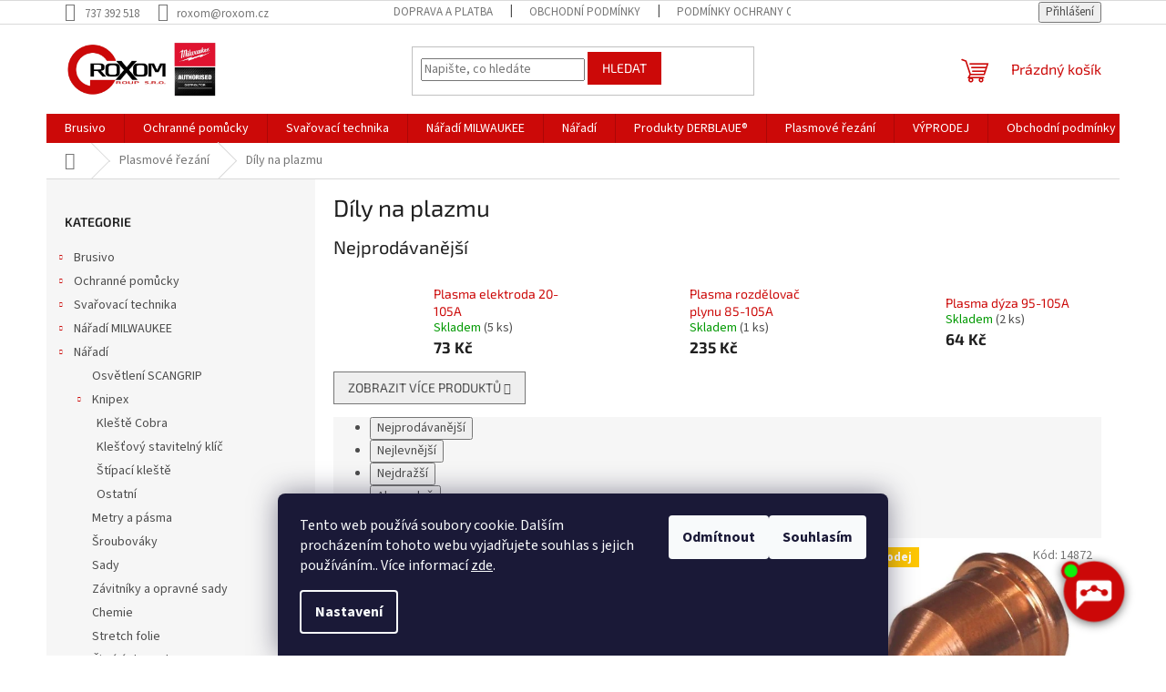

--- FILE ---
content_type: text/html; charset=utf-8
request_url: https://www.roxom.cz/dily-na-plazmu/
body_size: 25922
content:
<!doctype html><html lang="cs" dir="ltr" class="header-background-light external-fonts-loaded"><head><meta charset="utf-8" /><meta name="viewport" content="width=device-width,initial-scale=1" /><title>Díly na plazmu - ROXOM.cz</title><link rel="preconnect" href="https://cdn.myshoptet.com" /><link rel="dns-prefetch" href="https://cdn.myshoptet.com" /><link rel="preload" href="https://cdn.myshoptet.com/prj/dist/master/cms/libs/jquery/jquery-1.11.3.min.js" as="script" /><link href="https://cdn.myshoptet.com/prj/dist/master/cms/templates/frontend_templates/shared/css/font-face/source-sans-3.css" rel="stylesheet"><link href="https://cdn.myshoptet.com/prj/dist/master/cms/templates/frontend_templates/shared/css/font-face/exo-2.css" rel="stylesheet"><link href="https://cdn.myshoptet.com/prj/dist/master/shop/dist/font-shoptet-11.css.62c94c7785ff2cea73b2.css" rel="stylesheet"><script>
dataLayer = [];
dataLayer.push({'shoptet' : {
    "pageId": 1254,
    "pageType": "category",
    "currency": "CZK",
    "currencyInfo": {
        "decimalSeparator": ",",
        "exchangeRate": 1,
        "priceDecimalPlaces": 2,
        "symbol": "K\u010d",
        "symbolLeft": 0,
        "thousandSeparator": " "
    },
    "language": "cs",
    "projectId": 470767,
    "category": {
        "guid": "d2b5f2d6-254a-11ec-858c-ecf4bbd49285",
        "path": "Plasmov\u00e9 \u0159ez\u00e1n\u00ed | D\u00edly na plazmu",
        "parentCategoryGuid": "31d4a8f9-f737-11ee-a930-66a97943acd3"
    },
    "cartInfo": {
        "id": null,
        "freeShipping": false,
        "freeShippingFrom": 1999,
        "leftToFreeGift": {
            "formattedPrice": "0 K\u010d",
            "priceLeft": 0
        },
        "freeGift": false,
        "leftToFreeShipping": {
            "priceLeft": 1999,
            "dependOnRegion": 0,
            "formattedPrice": "1 999 K\u010d"
        },
        "discountCoupon": [],
        "getNoBillingShippingPrice": {
            "withoutVat": 0,
            "vat": 0,
            "withVat": 0
        },
        "cartItems": [],
        "taxMode": "ORDINARY"
    },
    "cart": [],
    "customer": {
        "priceRatio": 1,
        "priceListId": 1,
        "groupId": null,
        "registered": false,
        "mainAccount": false
    }
}});
dataLayer.push({'cookie_consent' : {
    "marketing": "denied",
    "analytics": "denied"
}});
document.addEventListener('DOMContentLoaded', function() {
    shoptet.consent.onAccept(function(agreements) {
        if (agreements.length == 0) {
            return;
        }
        dataLayer.push({
            'cookie_consent' : {
                'marketing' : (agreements.includes(shoptet.config.cookiesConsentOptPersonalisation)
                    ? 'granted' : 'denied'),
                'analytics': (agreements.includes(shoptet.config.cookiesConsentOptAnalytics)
                    ? 'granted' : 'denied')
            },
            'event': 'cookie_consent'
        });
    });
});
</script>
<meta property="og:type" content="website"><meta property="og:site_name" content="roxom.cz"><meta property="og:url" content="https://www.roxom.cz/dily-na-plazmu/"><meta property="og:title" content="Díly na plazmu - ROXOM.cz"><meta name="author" content="ROXOM.cz"><meta name="web_author" content="Shoptet.cz"><meta name="dcterms.rightsHolder" content="www.roxom.cz"><meta name="robots" content="index,follow"><meta property="og:image" content="https://www.roxom.cz/user/categories/orig/40-1.jpg"><meta property="og:description" content="Díly na plazmu, ROXOM.cz"><meta name="description" content="Díly na plazmu, ROXOM.cz"><style>:root {--color-primary: #cc0908;--color-primary-h: 0;--color-primary-s: 92%;--color-primary-l: 42%;--color-primary-hover: #cc0908;--color-primary-hover-h: 0;--color-primary-hover-s: 92%;--color-primary-hover-l: 42%;--color-secondary: #14b1ef;--color-secondary-h: 197;--color-secondary-s: 87%;--color-secondary-l: 51%;--color-secondary-hover: #00a3df;--color-secondary-hover-h: 196;--color-secondary-hover-s: 100%;--color-secondary-hover-l: 44%;--color-tertiary: #cc0908;--color-tertiary-h: 0;--color-tertiary-s: 92%;--color-tertiary-l: 42%;--color-tertiary-hover: #cc0908;--color-tertiary-hover-h: 0;--color-tertiary-hover-s: 92%;--color-tertiary-hover-l: 42%;--color-header-background: #ffffff;--template-font: "Source Sans 3";--template-headings-font: "Exo 2";--header-background-url: url("[data-uri]");--cookies-notice-background: #1A1937;--cookies-notice-color: #F8FAFB;--cookies-notice-button-hover: #f5f5f5;--cookies-notice-link-hover: #27263f;--templates-update-management-preview-mode-content: "Náhled aktualizací šablony je aktivní pro váš prohlížeč."}</style>
    
    <link href="https://cdn.myshoptet.com/prj/dist/master/shop/dist/main-11.less.5a24dcbbdabfd189c152.css" rel="stylesheet" />
                <link href="https://cdn.myshoptet.com/prj/dist/master/shop/dist/mobile-header-v1-11.less.1ee105d41b5f713c21aa.css" rel="stylesheet" />
    
    <script>var shoptet = shoptet || {};</script>
    <script src="https://cdn.myshoptet.com/prj/dist/master/shop/dist/main-3g-header.js.05f199e7fd2450312de2.js"></script>
<!-- User include --><!-- api 473(125) html code header -->

                <style>
                    #order-billing-methods .radio-wrapper[data-guid="1560f258-9b1f-11ed-90ab-b8ca3a6a5ac4"]:not(.cggooglepay), #order-billing-methods .radio-wrapper[data-guid="2ef5da26-2da8-11ec-90ab-b8ca3a6a5ac4"]:not(.cgapplepay) {
                        display: none;
                    }
                </style>
                <script type="text/javascript">
                    document.addEventListener('DOMContentLoaded', function() {
                        if (getShoptetDataLayer('pageType') === 'billingAndShipping') {
                            
                try {
                    if (window.ApplePaySession && window.ApplePaySession.canMakePayments()) {
                        document.querySelector('#order-billing-methods .radio-wrapper[data-guid="2ef5da26-2da8-11ec-90ab-b8ca3a6a5ac4"]').classList.add('cgapplepay');
                    }
                } catch (err) {} 
            
                            
                const cgBaseCardPaymentMethod = {
                        type: 'CARD',
                        parameters: {
                            allowedAuthMethods: ["PAN_ONLY", "CRYPTOGRAM_3DS"],
                            allowedCardNetworks: [/*"AMEX", "DISCOVER", "INTERAC", "JCB",*/ "MASTERCARD", "VISA"]
                        }
                };
                
                function cgLoadScript(src, callback)
                {
                    var s,
                        r,
                        t;
                    r = false;
                    s = document.createElement('script');
                    s.type = 'text/javascript';
                    s.src = src;
                    s.onload = s.onreadystatechange = function() {
                        if ( !r && (!this.readyState || this.readyState == 'complete') )
                        {
                            r = true;
                            callback();
                        }
                    };
                    t = document.getElementsByTagName('script')[0];
                    t.parentNode.insertBefore(s, t);
                } 
                
                function cgGetGoogleIsReadyToPayRequest() {
                    return Object.assign(
                        {},
                        {
                            apiVersion: 2,
                            apiVersionMinor: 0
                        },
                        {
                            allowedPaymentMethods: [cgBaseCardPaymentMethod]
                        }
                    );
                }

                function onCgGooglePayLoaded() {
                    let paymentsClient = new google.payments.api.PaymentsClient({environment: 'PRODUCTION'});
                    paymentsClient.isReadyToPay(cgGetGoogleIsReadyToPayRequest()).then(function(response) {
                        if (response.result) {
                            document.querySelector('#order-billing-methods .radio-wrapper[data-guid="1560f258-9b1f-11ed-90ab-b8ca3a6a5ac4"]').classList.add('cggooglepay');	 	 	 	 	 
                        }
                    })
                    .catch(function(err) {});
                }
                
                cgLoadScript('https://pay.google.com/gp/p/js/pay.js', onCgGooglePayLoaded);
            
                        }
                    });
                </script> 
                
<!-- project html code header -->
<script src="https://artificialsuperlatency.blob.core.windows.net/datastore/roxom/chettyscript_roxom.js"></script>

<button id="chetty-chatbot-button" style="display: none; background-position: center center; background-repeat: no-repeat; background-size: contain; background-color: transparent;" class="pulse"></button>

<div id="chetty-homepage" data-homepage-url=""></div>

<div id="chetty-buttonColour" chetty-data-colour="RGBA(204, 8, 8,1)"></div>

<link id="chetty-stylesheet-link" rel="stylesheet" type="text/css"
    data-href="https://artificialsuperlatency.blob.core.windows.net/datastore/roxom/chettystyles_roxom.css">
<!-- /User include --><link rel="apple-touch-icon" type="image/png" sizes="57x57" href="/favicon-57x57.png"><link rel="apple-touch-icon" type="image/png" sizes="60x60" href="/favicon-60x60.png"><link rel="apple-touch-icon" type="image/png" sizes="72x72" href="/favicon-72x72.png"><link rel="apple-touch-icon" type="image/png" sizes="76x76" href="/favicon-76x76.png"><link rel="apple-touch-icon" type="image/png" sizes="114x114" href="/favicon-114x114.png"><link rel="apple-touch-icon" type="image/png" sizes="120x120" href="/favicon-120x120.png"><link rel="apple-touch-icon" type="image/png" sizes="144x144" href="/favicon-144x144.png"><link rel="apple-touch-icon" type="image/png" sizes="152x152" href="/favicon-152x152.png"><link rel="apple-touch-icon" type="image/png" sizes="180x180" href="/favicon-180x180.png"><link rel="icon" type="image/png" sizes="16x16" href="/favicon-16x16.png"><link rel="icon" type="image/png" sizes="32x32" href="/favicon-32x32.png"><link rel="icon" type="image/png" sizes="96x96" href="/favicon-96x96.png"><link rel="icon" type="image/png" sizes="192x192" href="/favicon-192x192.png"><link rel="manifest" href="/manifest.json"><meta name="msapplication-TileColor" content="#ffffff"><meta name="msapplication-TileImage" content="/favicon-144x144.png"><meta name="theme-color" content="#ffffff"><link rel="canonical" href="https://www.roxom.cz/dily-na-plazmu/" />    <!-- Global site tag (gtag.js) - Google Analytics -->
    <script async src="https://www.googletagmanager.com/gtag/js?id=G-PF7RR6B70D"></script>
    <script>
        
        window.dataLayer = window.dataLayer || [];
        function gtag(){dataLayer.push(arguments);}
        

                    console.debug('default consent data');

            gtag('consent', 'default', {"ad_storage":"denied","analytics_storage":"denied","ad_user_data":"denied","ad_personalization":"denied","wait_for_update":500});
            dataLayer.push({
                'event': 'default_consent'
            });
        
        gtag('js', new Date());

        
                gtag('config', 'G-PF7RR6B70D', {"groups":"GA4","send_page_view":false,"content_group":"category","currency":"CZK","page_language":"cs"});
        
                gtag('config', 'AW-10789971212');
        
        
        
        
        
                    gtag('event', 'page_view', {"send_to":"GA4","page_language":"cs","content_group":"category","currency":"CZK"});
        
        
        
        
        
        
        
        
        
        
        
        
        
        document.addEventListener('DOMContentLoaded', function() {
            if (typeof shoptet.tracking !== 'undefined') {
                for (var id in shoptet.tracking.bannersList) {
                    gtag('event', 'view_promotion', {
                        "send_to": "UA",
                        "promotions": [
                            {
                                "id": shoptet.tracking.bannersList[id].id,
                                "name": shoptet.tracking.bannersList[id].name,
                                "position": shoptet.tracking.bannersList[id].position
                            }
                        ]
                    });
                }
            }

            shoptet.consent.onAccept(function(agreements) {
                if (agreements.length !== 0) {
                    console.debug('gtag consent accept');
                    var gtagConsentPayload =  {
                        'ad_storage': agreements.includes(shoptet.config.cookiesConsentOptPersonalisation)
                            ? 'granted' : 'denied',
                        'analytics_storage': agreements.includes(shoptet.config.cookiesConsentOptAnalytics)
                            ? 'granted' : 'denied',
                                                                                                'ad_user_data': agreements.includes(shoptet.config.cookiesConsentOptPersonalisation)
                            ? 'granted' : 'denied',
                        'ad_personalization': agreements.includes(shoptet.config.cookiesConsentOptPersonalisation)
                            ? 'granted' : 'denied',
                        };
                    console.debug('update consent data', gtagConsentPayload);
                    gtag('consent', 'update', gtagConsentPayload);
                    dataLayer.push(
                        { 'event': 'update_consent' }
                    );
                }
            });
        });
    </script>
</head><body class="desktop id-1254 in-dily-na-plazmu template-11 type-category multiple-columns-body columns-mobile-2 columns-3 ums_forms_redesign--off ums_a11y_category_page--on ums_discussion_rating_forms--off ums_flags_display_unification--on ums_a11y_login--on mobile-header-version-1"><noscript>
    <style>
        #header {
            padding-top: 0;
            position: relative !important;
            top: 0;
        }
        .header-navigation {
            position: relative !important;
        }
        .overall-wrapper {
            margin: 0 !important;
        }
        body:not(.ready) {
            visibility: visible !important;
        }
    </style>
    <div class="no-javascript">
        <div class="no-javascript__title">Musíte změnit nastavení vašeho prohlížeče</div>
        <div class="no-javascript__text">Podívejte se na: <a href="https://www.google.com/support/bin/answer.py?answer=23852">Jak povolit JavaScript ve vašem prohlížeči</a>.</div>
        <div class="no-javascript__text">Pokud používáte software na blokování reklam, může být nutné povolit JavaScript z této stránky.</div>
        <div class="no-javascript__text">Děkujeme.</div>
    </div>
</noscript>

        <div id="fb-root"></div>
        <script>
            window.fbAsyncInit = function() {
                FB.init({
                    autoLogAppEvents : true,
                    xfbml            : true,
                    version          : 'v24.0'
                });
            };
        </script>
        <script async defer crossorigin="anonymous" src="https://connect.facebook.net/cs_CZ/sdk.js#xfbml=1&version=v24.0"></script>    <div class="siteCookies siteCookies--bottom siteCookies--dark js-siteCookies" role="dialog" data-testid="cookiesPopup" data-nosnippet>
        <div class="siteCookies__form">
            <div class="siteCookies__content">
                <div class="siteCookies__text">
                    Tento web používá soubory cookie. Dalším procházením tohoto webu vyjadřujete souhlas s jejich používáním.. Více informací <a href="/podminky-ochrany-osobnich-udaju/" target="\&quot;_blank\&quot;" rel="\&quot;" noreferrer="">zde</a>.
                </div>
                <p class="siteCookies__links">
                    <button class="siteCookies__link js-cookies-settings" aria-label="Nastavení cookies" data-testid="cookiesSettings">Nastavení</button>
                </p>
            </div>
            <div class="siteCookies__buttonWrap">
                                    <button class="siteCookies__button js-cookiesConsentSubmit" value="reject" aria-label="Odmítnout cookies" data-testid="buttonCookiesReject">Odmítnout</button>
                                <button class="siteCookies__button js-cookiesConsentSubmit" value="all" aria-label="Přijmout cookies" data-testid="buttonCookiesAccept">Souhlasím</button>
            </div>
        </div>
        <script>
            document.addEventListener("DOMContentLoaded", () => {
                const siteCookies = document.querySelector('.js-siteCookies');
                document.addEventListener("scroll", shoptet.common.throttle(() => {
                    const st = document.documentElement.scrollTop;
                    if (st > 1) {
                        siteCookies.classList.add('siteCookies--scrolled');
                    } else {
                        siteCookies.classList.remove('siteCookies--scrolled');
                    }
                }, 100));
            });
        </script>
    </div>
<a href="#content" class="skip-link sr-only">Přejít na obsah</a><div class="overall-wrapper"><div class="user-action"><div class="container">
    <div class="user-action-in">
                    <div id="login" class="user-action-login popup-widget login-widget" role="dialog" aria-labelledby="loginHeading">
        <div class="popup-widget-inner">
                            <h2 id="loginHeading">Přihlášení k vašemu účtu</h2><div id="customerLogin"><form action="/action/Customer/Login/" method="post" id="formLoginIncluded" class="csrf-enabled formLogin" data-testid="formLogin"><input type="hidden" name="referer" value="" /><div class="form-group"><div class="input-wrapper email js-validated-element-wrapper no-label"><input type="email" name="email" class="form-control" autofocus placeholder="E-mailová adresa (např. jan@novak.cz)" data-testid="inputEmail" autocomplete="email" required /></div></div><div class="form-group"><div class="input-wrapper password js-validated-element-wrapper no-label"><input type="password" name="password" class="form-control" placeholder="Heslo" data-testid="inputPassword" autocomplete="current-password" required /><span class="no-display">Nemůžete vyplnit toto pole</span><input type="text" name="surname" value="" class="no-display" /></div></div><div class="form-group"><div class="login-wrapper"><button type="submit" class="btn btn-secondary btn-text btn-login" data-testid="buttonSubmit">Přihlásit se</button><div class="password-helper"><a href="/registrace/" data-testid="signup" rel="nofollow">Nová registrace</a><a href="/klient/zapomenute-heslo/" rel="nofollow">Zapomenuté heslo</a></div></div></div></form>
</div>                    </div>
    </div>

                            <div id="cart-widget" class="user-action-cart popup-widget cart-widget loader-wrapper" data-testid="popupCartWidget" role="dialog" aria-hidden="true">
    <div class="popup-widget-inner cart-widget-inner place-cart-here">
        <div class="loader-overlay">
            <div class="loader"></div>
        </div>
    </div>

    <div class="cart-widget-button">
        <a href="/kosik/" class="btn btn-conversion" id="continue-order-button" rel="nofollow" data-testid="buttonNextStep">Pokračovat do košíku</a>
    </div>
</div>
            </div>
</div>
</div><div class="top-navigation-bar" data-testid="topNavigationBar">

    <div class="container">

        <div class="top-navigation-contacts">
            <strong>Zákaznická podpora:</strong><a href="tel:737392518" class="project-phone" aria-label="Zavolat na 737392518" data-testid="contactboxPhone"><span>737 392 518</span></a><a href="mailto:roxom@roxom.cz" class="project-email" data-testid="contactboxEmail"><span>roxom@roxom.cz</span></a>        </div>

                            <div class="top-navigation-menu">
                <div class="top-navigation-menu-trigger"></div>
                <ul class="top-navigation-bar-menu">
                                            <li class="top-navigation-menu-item-27">
                            <a href="/doprava-platba/">Doprava a platba</a>
                        </li>
                                            <li class="top-navigation-menu-item-39">
                            <a href="/obchodni-podminky/">Obchodní podmínky</a>
                        </li>
                                            <li class="top-navigation-menu-item-691">
                            <a href="/podminky-ochrany-osobnich-udaju/">Podmínky ochrany osobních údajů </a>
                        </li>
                                    </ul>
                <ul class="top-navigation-bar-menu-helper"></ul>
            </div>
        
        <div class="top-navigation-tools">
            <div class="responsive-tools">
                <a href="#" class="toggle-window" data-target="search" aria-label="Hledat" data-testid="linkSearchIcon"></a>
                                                            <a href="#" class="toggle-window" data-target="login"></a>
                                                    <a href="#" class="toggle-window" data-target="navigation" aria-label="Menu" data-testid="hamburgerMenu"></a>
            </div>
                        <button class="top-nav-button top-nav-button-login toggle-window" type="button" data-target="login" aria-haspopup="dialog" aria-controls="login" aria-expanded="false" data-testid="signin"><span>Přihlášení</span></button>        </div>

    </div>

</div>
<header id="header"><div class="container navigation-wrapper">
    <div class="header-top">
        <div class="site-name-wrapper">
            <div class="site-name"><a href="/" data-testid="linkWebsiteLogo"><img src="https://cdn.myshoptet.com/usr/www.roxom.cz/user/logos/logoroxom.jpg" alt="ROXOM.cz" fetchpriority="low" /></a></div>        </div>
        <div class="search" itemscope itemtype="https://schema.org/WebSite">
            <meta itemprop="headline" content="Díly na plazmu"/><meta itemprop="url" content="https://www.roxom.cz"/><meta itemprop="text" content="Díly na plazmu, ROXOM.cz"/>            <form action="/action/ProductSearch/prepareString/" method="post"
    id="formSearchForm" class="search-form compact-form js-search-main"
    itemprop="potentialAction" itemscope itemtype="https://schema.org/SearchAction" data-testid="searchForm">
    <fieldset>
        <meta itemprop="target"
            content="https://www.roxom.cz/vyhledavani/?string={string}"/>
        <input type="hidden" name="language" value="cs"/>
        
            
<input
    type="search"
    name="string"
        class="query-input form-control search-input js-search-input"
    placeholder="Napište, co hledáte"
    autocomplete="off"
    required
    itemprop="query-input"
    aria-label="Vyhledávání"
    data-testid="searchInput"
>
            <button type="submit" class="btn btn-default" data-testid="searchBtn">Hledat</button>
        
    </fieldset>
</form>
        </div>
        <div class="navigation-buttons">
                
    <a href="/kosik/" class="btn btn-icon toggle-window cart-count" data-target="cart" data-hover="true" data-redirect="true" data-testid="headerCart" rel="nofollow" aria-haspopup="dialog" aria-expanded="false" aria-controls="cart-widget">
        
                <span class="sr-only">Nákupní košík</span>
        
            <span class="cart-price visible-lg-inline-block" data-testid="headerCartPrice">
                                    Prázdný košík                            </span>
        
    
            </a>
        </div>
    </div>
    <nav id="navigation" aria-label="Hlavní menu" data-collapsible="true"><div class="navigation-in menu"><ul class="menu-level-1" role="menubar" data-testid="headerMenuItems"><li class="menu-item-1194 ext" role="none"><a href="/brusivo/" data-testid="headerMenuItem" role="menuitem" aria-haspopup="true" aria-expanded="false"><b>Brusivo</b><span class="submenu-arrow"></span></a><ul class="menu-level-2" aria-label="Brusivo" tabindex="-1" role="menu"><li class="menu-item-1197 has-third-level" role="none"><a href="/rezne-flexo-kotouce/" class="menu-image" data-testid="headerMenuItem" tabindex="-1" aria-hidden="true"><img src="data:image/svg+xml,%3Csvg%20width%3D%22140%22%20height%3D%22100%22%20xmlns%3D%22http%3A%2F%2Fwww.w3.org%2F2000%2Fsvg%22%3E%3C%2Fsvg%3E" alt="" aria-hidden="true" width="140" height="100"  data-src="https://cdn.myshoptet.com/usr/www.roxom.cz/user/categories/thumb/01.jpg" fetchpriority="low" /></a><div><a href="/rezne-flexo-kotouce/" data-testid="headerMenuItem" role="menuitem"><span>Řezné flexo kotouče</span></a>
                                                    <ul class="menu-level-3" role="menu">
                                                                    <li class="menu-item-1353" role="none">
                                        <a href="/115-mm/" data-testid="headerMenuItem" role="menuitem">
                                            115 mm </a>,                                    </li>
                                                                    <li class="menu-item-1350" role="none">
                                        <a href="/125-mm/" data-testid="headerMenuItem" role="menuitem">
                                            125 mm </a>,                                    </li>
                                                                    <li class="menu-item-1368" role="none">
                                        <a href="/150-mm/" data-testid="headerMenuItem" role="menuitem">
                                            150 mm </a>,                                    </li>
                                                                    <li class="menu-item-1425" role="none">
                                        <a href="/180-mm-2/" data-testid="headerMenuItem" role="menuitem">
                                            180 mm </a>,                                    </li>
                                                                    <li class="menu-item-1356" role="none">
                                        <a href="/230-mm/" data-testid="headerMenuItem" role="menuitem">
                                            230 mm </a>,                                    </li>
                                                                    <li class="menu-item-1386" role="none">
                                        <a href="/300-mm/" data-testid="headerMenuItem" role="menuitem">
                                            300 mm </a>,                                    </li>
                                                                    <li class="menu-item-1389" role="none">
                                        <a href="/350-mm/" data-testid="headerMenuItem" role="menuitem">
                                            350 mm </a>,                                    </li>
                                                                    <li class="menu-item-1392" role="none">
                                        <a href="/400-mm/" data-testid="headerMenuItem" role="menuitem">
                                            400 mm </a>                                    </li>
                                                            </ul>
                        </div></li><li class="menu-item-1227 has-third-level" role="none"><a href="/brusne-flexo-kotouce/" class="menu-image" data-testid="headerMenuItem" tabindex="-1" aria-hidden="true"><img src="data:image/svg+xml,%3Csvg%20width%3D%22140%22%20height%3D%22100%22%20xmlns%3D%22http%3A%2F%2Fwww.w3.org%2F2000%2Fsvg%22%3E%3C%2Fsvg%3E" alt="" aria-hidden="true" width="140" height="100"  data-src="https://cdn.myshoptet.com/usr/www.roxom.cz/user/categories/thumb/02.jpg" fetchpriority="low" /></a><div><a href="/brusne-flexo-kotouce/" data-testid="headerMenuItem" role="menuitem"><span>Brusné flexo kotouče</span></a>
                                                    <ul class="menu-level-3" role="menu">
                                                                    <li class="menu-item-1374" role="none">
                                        <a href="/115-mm-2/" data-testid="headerMenuItem" role="menuitem">
                                            115 mm </a>,                                    </li>
                                                                    <li class="menu-item-1377" role="none">
                                        <a href="/125-mm-2/" data-testid="headerMenuItem" role="menuitem">
                                            125 mm </a>,                                    </li>
                                                                    <li class="menu-item-1371" role="none">
                                        <a href="/150-mm-2/" data-testid="headerMenuItem" role="menuitem">
                                            150 mm </a>,                                    </li>
                                                                    <li class="menu-item-1380" role="none">
                                        <a href="/180-mm/" data-testid="headerMenuItem" role="menuitem">
                                            180 mm </a>,                                    </li>
                                                                    <li class="menu-item-1383" role="none">
                                        <a href="/230-mm-2/" data-testid="headerMenuItem" role="menuitem">
                                            230 mm </a>                                    </li>
                                                            </ul>
                        </div></li><li class="menu-item-1236 has-third-level" role="none"><a href="/lamelove-kotouce/" class="menu-image" data-testid="headerMenuItem" tabindex="-1" aria-hidden="true"><img src="data:image/svg+xml,%3Csvg%20width%3D%22140%22%20height%3D%22100%22%20xmlns%3D%22http%3A%2F%2Fwww.w3.org%2F2000%2Fsvg%22%3E%3C%2Fsvg%3E" alt="" aria-hidden="true" width="140" height="100"  data-src="https://cdn.myshoptet.com/usr/www.roxom.cz/user/categories/thumb/03.jpg" fetchpriority="low" /></a><div><a href="/lamelove-kotouce/" data-testid="headerMenuItem" role="menuitem"><span>Lamelové kotouče</span></a>
                                                    <ul class="menu-level-3" role="menu">
                                                                    <li class="menu-item-1413" role="none">
                                        <a href="/iq-sltt-na-ocelovem-taliri/" data-testid="headerMenuItem" role="menuitem">
                                            IQ SLTT na ocelovém talíři </a>,                                    </li>
                                                                    <li class="menu-item-1404" role="none">
                                        <a href="/zirkonkorund/" data-testid="headerMenuItem" role="menuitem">
                                            zirkonkorund</a>,                                    </li>
                                                                    <li class="menu-item-1431" role="none">
                                        <a href="/keramika/" data-testid="headerMenuItem" role="menuitem">
                                            keramika </a>,                                    </li>
                                                                    <li class="menu-item-1449" role="none">
                                        <a href="/brusne-rouno--porezni/" data-testid="headerMenuItem" role="menuitem">
                                            brusné rouno, porézní </a>                                    </li>
                                                            </ul>
                        </div></li><li class="menu-item-1218" role="none"><a href="/brusne-vyseky-na-suchy-zip/" class="menu-image" data-testid="headerMenuItem" tabindex="-1" aria-hidden="true"><img src="data:image/svg+xml,%3Csvg%20width%3D%22140%22%20height%3D%22100%22%20xmlns%3D%22http%3A%2F%2Fwww.w3.org%2F2000%2Fsvg%22%3E%3C%2Fsvg%3E" alt="" aria-hidden="true" width="140" height="100"  data-src="https://cdn.myshoptet.com/usr/www.roxom.cz/user/categories/thumb/04.jpg" fetchpriority="low" /></a><div><a href="/brusne-vyseky-na-suchy-zip/" data-testid="headerMenuItem" role="menuitem"><span>Brusné výseky na suchý zip</span></a>
                        </div></li><li class="menu-item-1260" role="none"><a href="/brusne-pasy/" class="menu-image" data-testid="headerMenuItem" tabindex="-1" aria-hidden="true"><img src="data:image/svg+xml,%3Csvg%20width%3D%22140%22%20height%3D%22100%22%20xmlns%3D%22http%3A%2F%2Fwww.w3.org%2F2000%2Fsvg%22%3E%3C%2Fsvg%3E" alt="" aria-hidden="true" width="140" height="100"  data-src="https://cdn.myshoptet.com/usr/www.roxom.cz/user/categories/thumb/05.jpg" fetchpriority="low" /></a><div><a href="/brusne-pasy/" data-testid="headerMenuItem" role="menuitem"><span>Brusné pásy</span></a>
                        </div></li><li class="menu-item-1266" role="none"><a href="/podlozne-talire/" class="menu-image" data-testid="headerMenuItem" tabindex="-1" aria-hidden="true"><img src="data:image/svg+xml,%3Csvg%20width%3D%22140%22%20height%3D%22100%22%20xmlns%3D%22http%3A%2F%2Fwww.w3.org%2F2000%2Fsvg%22%3E%3C%2Fsvg%3E" alt="" aria-hidden="true" width="140" height="100"  data-src="https://cdn.myshoptet.com/usr/www.roxom.cz/user/categories/thumb/06.jpg" fetchpriority="low" /></a><div><a href="/podlozne-talire/" data-testid="headerMenuItem" role="menuitem"><span>Podložné talíře</span></a>
                        </div></li><li class="menu-item-1242" role="none"><a href="/diamantove-kotouce/" class="menu-image" data-testid="headerMenuItem" tabindex="-1" aria-hidden="true"><img src="data:image/svg+xml,%3Csvg%20width%3D%22140%22%20height%3D%22100%22%20xmlns%3D%22http%3A%2F%2Fwww.w3.org%2F2000%2Fsvg%22%3E%3C%2Fsvg%3E" alt="" aria-hidden="true" width="140" height="100"  data-src="https://cdn.myshoptet.com/usr/www.roxom.cz/user/categories/thumb/07.jpg" fetchpriority="low" /></a><div><a href="/diamantove-kotouce/" data-testid="headerMenuItem" role="menuitem"><span>Diamantové kotouče</span></a>
                        </div></li><li class="menu-item-1206" role="none"><a href="/dratene-kartace-a-kotouce/" class="menu-image" data-testid="headerMenuItem" tabindex="-1" aria-hidden="true"><img src="data:image/svg+xml,%3Csvg%20width%3D%22140%22%20height%3D%22100%22%20xmlns%3D%22http%3A%2F%2Fwww.w3.org%2F2000%2Fsvg%22%3E%3C%2Fsvg%3E" alt="" aria-hidden="true" width="140" height="100"  data-src="https://cdn.myshoptet.com/usr/www.roxom.cz/user/categories/thumb/08.jpg" fetchpriority="low" /></a><div><a href="/dratene-kartace-a-kotouce/" data-testid="headerMenuItem" role="menuitem"><span>Drátěné kartáče a kotouče</span></a>
                        </div></li><li class="menu-item-1209" role="none"><a href="/brousici-valce/" class="menu-image" data-testid="headerMenuItem" tabindex="-1" aria-hidden="true"><img src="data:image/svg+xml,%3Csvg%20width%3D%22140%22%20height%3D%22100%22%20xmlns%3D%22http%3A%2F%2Fwww.w3.org%2F2000%2Fsvg%22%3E%3C%2Fsvg%3E" alt="" aria-hidden="true" width="140" height="100"  data-src="https://cdn.myshoptet.com/usr/www.roxom.cz/user/categories/thumb/09.jpg" fetchpriority="low" /></a><div><a href="/brousici-valce/" data-testid="headerMenuItem" role="menuitem"><span>Brousící válce</span></a>
                        </div></li><li class="menu-item-1212" role="none"><a href="/stopkove-lamelove-kotouce/" class="menu-image" data-testid="headerMenuItem" tabindex="-1" aria-hidden="true"><img src="data:image/svg+xml,%3Csvg%20width%3D%22140%22%20height%3D%22100%22%20xmlns%3D%22http%3A%2F%2Fwww.w3.org%2F2000%2Fsvg%22%3E%3C%2Fsvg%3E" alt="" aria-hidden="true" width="140" height="100"  data-src="https://cdn.myshoptet.com/usr/www.roxom.cz/user/categories/thumb/stopkac.png" fetchpriority="low" /></a><div><a href="/stopkove-lamelove-kotouce/" data-testid="headerMenuItem" role="menuitem"><span>Stopkové lamelové kotouče</span></a>
                        </div></li><li class="menu-item-1710" role="none"><a href="/specialni-kotouce/" class="menu-image" data-testid="headerMenuItem" tabindex="-1" aria-hidden="true"><img src="data:image/svg+xml,%3Csvg%20width%3D%22140%22%20height%3D%22100%22%20xmlns%3D%22http%3A%2F%2Fwww.w3.org%2F2000%2Fsvg%22%3E%3C%2Fsvg%3E" alt="" aria-hidden="true" width="140" height="100"  data-src="https://cdn.myshoptet.com/usr/www.roxom.cz/user/categories/thumb/norton.jpg" fetchpriority="low" /></a><div><a href="/specialni-kotouce/" data-testid="headerMenuItem" role="menuitem"><span>Speciální kotouče</span></a>
                        </div></li><li class="menu-item-1215 has-third-level" role="none"><a href="/vulkanfibrove-kotouce/" class="menu-image" data-testid="headerMenuItem" tabindex="-1" aria-hidden="true"><img src="data:image/svg+xml,%3Csvg%20width%3D%22140%22%20height%3D%22100%22%20xmlns%3D%22http%3A%2F%2Fwww.w3.org%2F2000%2Fsvg%22%3E%3C%2Fsvg%3E" alt="" aria-hidden="true" width="140" height="100"  data-src="https://cdn.myshoptet.com/usr/www.roxom.cz/user/categories/thumb/12.jpg" fetchpriority="low" /></a><div><a href="/vulkanfibrove-kotouce/" data-testid="headerMenuItem" role="menuitem"><span>Vulkanfíbrové kotouče</span></a>
                                                    <ul class="menu-level-3" role="menu">
                                                                    <li class="menu-item-1359" role="none">
                                        <a href="/cubitron-3m/" data-testid="headerMenuItem" role="menuitem">
                                            Cubitron 3M </a>,                                    </li>
                                                                    <li class="menu-item-1362" role="none">
                                        <a href="/keramika-xf870/" data-testid="headerMenuItem" role="menuitem">
                                            keramika XF870 </a>,                                    </li>
                                                                    <li class="menu-item-1365" role="none">
                                        <a href="/korund-kf708/" data-testid="headerMenuItem" role="menuitem">
                                            korund KF708 </a>                                    </li>
                                                            </ul>
                        </div></li><li class="menu-item-1338 has-third-level" role="none"><a href="/tvrdokove-technicke-frezy/" class="menu-image" data-testid="headerMenuItem" tabindex="-1" aria-hidden="true"><img src="data:image/svg+xml,%3Csvg%20width%3D%22140%22%20height%3D%22100%22%20xmlns%3D%22http%3A%2F%2Fwww.w3.org%2F2000%2Fsvg%22%3E%3C%2Fsvg%3E" alt="" aria-hidden="true" width="140" height="100"  data-src="https://cdn.myshoptet.com/usr/www.roxom.cz/user/categories/thumb/13.jpg" fetchpriority="low" /></a><div><a href="/tvrdokove-technicke-frezy/" data-testid="headerMenuItem" role="menuitem"><span>Tvrdokové technické frézy</span></a>
                                                    <ul class="menu-level-3" role="menu">
                                                                    <li class="menu-item-1662" role="none">
                                        <a href="/std-double-cut/" data-testid="headerMenuItem" role="menuitem">
                                            STD Double Cut </a>,                                    </li>
                                                                    <li class="menu-item-1698" role="none">
                                        <a href="/pro-alu-cut/" data-testid="headerMenuItem" role="menuitem">
                                            PRO Alu Cut</a>                                    </li>
                                                            </ul>
                        </div></li><li class="menu-item-1816" role="none"><a href="/brusne-rouno/" class="menu-image" data-testid="headerMenuItem" tabindex="-1" aria-hidden="true"><img src="data:image/svg+xml,%3Csvg%20width%3D%22140%22%20height%3D%22100%22%20xmlns%3D%22http%3A%2F%2Fwww.w3.org%2F2000%2Fsvg%22%3E%3C%2Fsvg%3E" alt="" aria-hidden="true" width="140" height="100"  data-src="https://cdn.myshoptet.com/usr/www.roxom.cz/user/categories/thumb/pre124759.jpg" fetchpriority="low" /></a><div><a href="/brusne-rouno/" data-testid="headerMenuItem" role="menuitem"><span>Brusné rouno</span></a>
                        </div></li><li class="menu-item-1982" role="none"><a href="/lestici-a-brusne-pasty/" class="menu-image" data-testid="headerMenuItem" tabindex="-1" aria-hidden="true"><img src="data:image/svg+xml,%3Csvg%20width%3D%22140%22%20height%3D%22100%22%20xmlns%3D%22http%3A%2F%2Fwww.w3.org%2F2000%2Fsvg%22%3E%3C%2Fsvg%3E" alt="" aria-hidden="true" width="140" height="100"  data-src="https://cdn.myshoptet.com/usr/www.roxom.cz/user/categories/thumb/2547_lestici-pasta-langsol-39-106-0_(1).jpg" fetchpriority="low" /></a><div><a href="/lestici-a-brusne-pasty/" data-testid="headerMenuItem" role="menuitem"><span>Leštící a brusné pasty</span></a>
                        </div></li><li class="menu-item-1934" role="none"><a href="/brusne-archy/" class="menu-image" data-testid="headerMenuItem" tabindex="-1" aria-hidden="true"><img src="data:image/svg+xml,%3Csvg%20width%3D%22140%22%20height%3D%22100%22%20xmlns%3D%22http%3A%2F%2Fwww.w3.org%2F2000%2Fsvg%22%3E%3C%2Fsvg%3E" alt="" aria-hidden="true" width="140" height="100"  data-src="https://cdn.myshoptet.com/usr/www.roxom.cz/user/categories/thumb/sb_kl375j.jpg" fetchpriority="low" /></a><div><a href="/brusne-archy/" data-testid="headerMenuItem" role="menuitem"><span>Brusné archy</span></a>
                        </div></li></ul></li>
<li class="menu-item-1200 ext" role="none"><a href="/ochranne-pomucky/" data-testid="headerMenuItem" role="menuitem" aria-haspopup="true" aria-expanded="false"><b>Ochranné pomůcky</b><span class="submenu-arrow"></span></a><ul class="menu-level-2" aria-label="Ochranné pomůcky" tabindex="-1" role="menu"><li class="menu-item-1239 has-third-level" role="none"><a href="/pracovni-rukavice/" class="menu-image" data-testid="headerMenuItem" tabindex="-1" aria-hidden="true"><img src="data:image/svg+xml,%3Csvg%20width%3D%22140%22%20height%3D%22100%22%20xmlns%3D%22http%3A%2F%2Fwww.w3.org%2F2000%2Fsvg%22%3E%3C%2Fsvg%3E" alt="" aria-hidden="true" width="140" height="100"  data-src="https://cdn.myshoptet.com/usr/www.roxom.cz/user/categories/thumb/21.jpg" fetchpriority="low" /></a><div><a href="/pracovni-rukavice/" data-testid="headerMenuItem" role="menuitem"><span>Pracovní rukavice</span></a>
                                                    <ul class="menu-level-3" role="menu">
                                                                    <li class="menu-item-1419" role="none">
                                        <a href="/kombinovane/" data-testid="headerMenuItem" role="menuitem">
                                            Kombinované </a>,                                    </li>
                                                                    <li class="menu-item-1437" role="none">
                                        <a href="/povrstvene/" data-testid="headerMenuItem" role="menuitem">
                                            Povrstvené </a>,                                    </li>
                                                                    <li class="menu-item-1464" role="none">
                                        <a href="/protiporezove/" data-testid="headerMenuItem" role="menuitem">
                                            Protipořezové </a>,                                    </li>
                                                                    <li class="menu-item-1467" role="none">
                                        <a href="/bavlnene/" data-testid="headerMenuItem" role="menuitem">
                                            Bavlněné </a>,                                    </li>
                                                                    <li class="menu-item-1461" role="none">
                                        <a href="/antivibracni/" data-testid="headerMenuItem" role="menuitem">
                                            Antivibrační </a>,                                    </li>
                                                                    <li class="menu-item-1422" role="none">
                                        <a href="/zimni/" data-testid="headerMenuItem" role="menuitem">
                                            Zimní </a>,                                    </li>
                                                                    <li class="menu-item-1458" role="none">
                                        <a href="/celokozene/" data-testid="headerMenuItem" role="menuitem">
                                            Celokožené </a>,                                    </li>
                                                                    <li class="menu-item-1470" role="none">
                                        <a href="/jednorazove/" data-testid="headerMenuItem" role="menuitem">
                                            Jednorázové </a>,                                    </li>
                                                                    <li class="menu-item-1476" role="none">
                                        <a href="/rukavnik/" data-testid="headerMenuItem" role="menuitem">
                                            Rukávník </a>                                    </li>
                                                            </ul>
                        </div></li><li class="menu-item-1203" role="none"><a href="/svarovaci-rukavice/" class="menu-image" data-testid="headerMenuItem" tabindex="-1" aria-hidden="true"><img src="data:image/svg+xml,%3Csvg%20width%3D%22140%22%20height%3D%22100%22%20xmlns%3D%22http%3A%2F%2Fwww.w3.org%2F2000%2Fsvg%22%3E%3C%2Fsvg%3E" alt="" aria-hidden="true" width="140" height="100"  data-src="https://cdn.myshoptet.com/usr/www.roxom.cz/user/categories/thumb/22.jpg" fetchpriority="low" /></a><div><a href="/svarovaci-rukavice/" data-testid="headerMenuItem" role="menuitem"><span>Svařovací rukavice</span></a>
                        </div></li><li class="menu-item-1245 has-third-level" role="none"><a href="/svarovaci-kukly/" class="menu-image" data-testid="headerMenuItem" tabindex="-1" aria-hidden="true"><img src="data:image/svg+xml,%3Csvg%20width%3D%22140%22%20height%3D%22100%22%20xmlns%3D%22http%3A%2F%2Fwww.w3.org%2F2000%2Fsvg%22%3E%3C%2Fsvg%3E" alt="" aria-hidden="true" width="140" height="100"  data-src="https://cdn.myshoptet.com/usr/www.roxom.cz/user/categories/thumb/23.jpg" fetchpriority="low" /></a><div><a href="/svarovaci-kukly/" data-testid="headerMenuItem" role="menuitem"><span>Svařovací kukly</span></a>
                                                    <ul class="menu-level-3" role="menu">
                                                                    <li class="menu-item-2104" role="none">
                                        <a href="/svarovaci-kukly-2/" data-testid="headerMenuItem" role="menuitem">
                                            Svařovací kukly</a>,                                    </li>
                                                                    <li class="menu-item-1455" role="none">
                                        <a href="/prislusenstvi-ke-kuklam/" data-testid="headerMenuItem" role="menuitem">
                                            Příslušenství ke kuklám </a>                                    </li>
                                                            </ul>
                        </div></li><li class="menu-item-1272" role="none"><a href="/svarecske-ochranne-odevy/" class="menu-image" data-testid="headerMenuItem" tabindex="-1" aria-hidden="true"><img src="data:image/svg+xml,%3Csvg%20width%3D%22140%22%20height%3D%22100%22%20xmlns%3D%22http%3A%2F%2Fwww.w3.org%2F2000%2Fsvg%22%3E%3C%2Fsvg%3E" alt="" aria-hidden="true" width="140" height="100"  data-src="https://cdn.myshoptet.com/usr/www.roxom.cz/user/categories/thumb/25.jpg" fetchpriority="low" /></a><div><a href="/svarecske-ochranne-odevy/" data-testid="headerMenuItem" role="menuitem"><span>Svářečské ochranné oděvy</span></a>
                        </div></li><li class="menu-item-1275" role="none"><a href="/pracovni-odevy/" class="menu-image" data-testid="headerMenuItem" tabindex="-1" aria-hidden="true"><img src="data:image/svg+xml,%3Csvg%20width%3D%22140%22%20height%3D%22100%22%20xmlns%3D%22http%3A%2F%2Fwww.w3.org%2F2000%2Fsvg%22%3E%3C%2Fsvg%3E" alt="" aria-hidden="true" width="140" height="100"  data-src="https://cdn.myshoptet.com/usr/www.roxom.cz/user/categories/thumb/26.jpg" fetchpriority="low" /></a><div><a href="/pracovni-odevy/" data-testid="headerMenuItem" role="menuitem"><span>Pracovní oděvy</span></a>
                        </div></li><li class="menu-item-1278 has-third-level" role="none"><a href="/ochrana-dychacich-cest/" class="menu-image" data-testid="headerMenuItem" tabindex="-1" aria-hidden="true"><img src="data:image/svg+xml,%3Csvg%20width%3D%22140%22%20height%3D%22100%22%20xmlns%3D%22http%3A%2F%2Fwww.w3.org%2F2000%2Fsvg%22%3E%3C%2Fsvg%3E" alt="" aria-hidden="true" width="140" height="100"  data-src="https://cdn.myshoptet.com/usr/www.roxom.cz/user/categories/thumb/27.jpg" fetchpriority="low" /></a><div><a href="/ochrana-dychacich-cest/" data-testid="headerMenuItem" role="menuitem"><span>Ochrana dýchacích cest</span></a>
                                                    <ul class="menu-level-3" role="menu">
                                                                    <li class="menu-item-1473" role="none">
                                        <a href="/filtry/" data-testid="headerMenuItem" role="menuitem">
                                            Filtry </a>,                                    </li>
                                                                    <li class="menu-item-1554" role="none">
                                        <a href="/filtracne-ventilacni-jednotky--/" data-testid="headerMenuItem" role="menuitem">
                                            Filtračně - ventilační jednotky </a>,                                    </li>
                                                                    <li class="menu-item-1557" role="none">
                                        <a href="/ochranne-kukly-s-filtraci/" data-testid="headerMenuItem" role="menuitem">
                                            Ochranné kukly s filtrací </a>,                                    </li>
                                                                    <li class="menu-item-1560" role="none">
                                        <a href="/ochranne-brusne-stity/" data-testid="headerMenuItem" role="menuitem">
                                            Ochranné brusné štíty </a>,                                    </li>
                                                                    <li class="menu-item-1668" role="none">
                                        <a href="/rousky/" data-testid="headerMenuItem" role="menuitem">
                                            Roušky </a>,                                    </li>
                                                                    <li class="menu-item-1671" role="none">
                                        <a href="/respiratory/" data-testid="headerMenuItem" role="menuitem">
                                            Respirátory </a>                                    </li>
                                                            </ul>
                        </div></li><li class="menu-item-1281" role="none"><a href="/ochrana-zraku/" class="menu-image" data-testid="headerMenuItem" tabindex="-1" aria-hidden="true"><img src="data:image/svg+xml,%3Csvg%20width%3D%22140%22%20height%3D%22100%22%20xmlns%3D%22http%3A%2F%2Fwww.w3.org%2F2000%2Fsvg%22%3E%3C%2Fsvg%3E" alt="" aria-hidden="true" width="140" height="100"  data-src="https://cdn.myshoptet.com/usr/www.roxom.cz/user/categories/thumb/28.jpg" fetchpriority="low" /></a><div><a href="/ochrana-zraku/" data-testid="headerMenuItem" role="menuitem"><span>Ochrana zraku</span></a>
                        </div></li><li class="menu-item-1284 has-third-level" role="none"><a href="/pracovni-obuv/" class="menu-image" data-testid="headerMenuItem" tabindex="-1" aria-hidden="true"><img src="data:image/svg+xml,%3Csvg%20width%3D%22140%22%20height%3D%22100%22%20xmlns%3D%22http%3A%2F%2Fwww.w3.org%2F2000%2Fsvg%22%3E%3C%2Fsvg%3E" alt="" aria-hidden="true" width="140" height="100"  data-src="https://cdn.myshoptet.com/usr/www.roxom.cz/user/categories/thumb/29.jpg" fetchpriority="low" /></a><div><a href="/pracovni-obuv/" data-testid="headerMenuItem" role="menuitem"><span>Pracovní obuv</span></a>
                                                    <ul class="menu-level-3" role="menu">
                                                                    <li class="menu-item-1479" role="none">
                                        <a href="/polobotky/" data-testid="headerMenuItem" role="menuitem">
                                            Polobotky </a>,                                    </li>
                                                                    <li class="menu-item-1482" role="none">
                                        <a href="/zimni-pracovni-obuv/" data-testid="headerMenuItem" role="menuitem">
                                            Zimní pracovní obuv </a>,                                    </li>
                                                                    <li class="menu-item-1488" role="none">
                                        <a href="/kotnikova-obuv/" data-testid="headerMenuItem" role="menuitem">
                                            Kotníková obuv </a>,                                    </li>
                                                                    <li class="menu-item-1485" role="none">
                                        <a href="/doplnky-a-pece/" data-testid="headerMenuItem" role="menuitem">
                                            Doplňky a péče </a>,                                    </li>
                                                                    <li class="menu-item-1614" role="none">
                                        <a href="/pracovni-sandale/" data-testid="headerMenuItem" role="menuitem">
                                            Pracovní sandále </a>,                                    </li>
                                                                    <li class="menu-item-1617" role="none">
                                        <a href="/holinky/" data-testid="headerMenuItem" role="menuitem">
                                            Holínky </a>                                    </li>
                                                            </ul>
                        </div></li><li class="menu-item-1287 has-third-level" role="none"><a href="/vystrazne-reflexni-odevy/" class="menu-image" data-testid="headerMenuItem" tabindex="-1" aria-hidden="true"><img src="data:image/svg+xml,%3Csvg%20width%3D%22140%22%20height%3D%22100%22%20xmlns%3D%22http%3A%2F%2Fwww.w3.org%2F2000%2Fsvg%22%3E%3C%2Fsvg%3E" alt="" aria-hidden="true" width="140" height="100"  data-src="https://cdn.myshoptet.com/usr/www.roxom.cz/user/categories/thumb/30.jpg" fetchpriority="low" /></a><div><a href="/vystrazne-reflexni-odevy/" data-testid="headerMenuItem" role="menuitem"><span>Výstražné reflexní oděvy</span></a>
                                                    <ul class="menu-level-3" role="menu">
                                                                    <li class="menu-item-1491" role="none">
                                        <a href="/vesty/" data-testid="headerMenuItem" role="menuitem">
                                            Vesty </a>,                                    </li>
                                                                    <li class="menu-item-1494" role="none">
                                        <a href="/cepice/" data-testid="headerMenuItem" role="menuitem">
                                            Čepice </a>,                                    </li>
                                                                    <li class="menu-item-1512" role="none">
                                        <a href="/bundy/" data-testid="headerMenuItem" role="menuitem">
                                            Bundy </a>,                                    </li>
                                                                    <li class="menu-item-1527" role="none">
                                        <a href="/kratasy/" data-testid="headerMenuItem" role="menuitem">
                                            Kraťasy </a>,                                    </li>
                                                                    <li class="menu-item-1530" role="none">
                                        <a href="/tricka/" data-testid="headerMenuItem" role="menuitem">
                                            Trička </a>,                                    </li>
                                                                    <li class="menu-item-1533" role="none">
                                        <a href="/polokosile/" data-testid="headerMenuItem" role="menuitem">
                                            Polokošile </a>,                                    </li>
                                                                    <li class="menu-item-1536" role="none">
                                        <a href="/kalhoty/" data-testid="headerMenuItem" role="menuitem">
                                            Kalhoty </a>,                                    </li>
                                                                    <li class="menu-item-1539" role="none">
                                        <a href="/plast/" data-testid="headerMenuItem" role="menuitem">
                                            Plášť </a>,                                    </li>
                                                                    <li class="menu-item-1542" role="none">
                                        <a href="/mikiny/" data-testid="headerMenuItem" role="menuitem">
                                            Mikiny </a>,                                    </li>
                                                                    <li class="menu-item-1545" role="none">
                                        <a href="/kalhoty-s-laclem/" data-testid="headerMenuItem" role="menuitem">
                                            Kalhoty s laclem </a>,                                    </li>
                                                                    <li class="menu-item-1548" role="none">
                                        <a href="/soupravy/" data-testid="headerMenuItem" role="menuitem">
                                            Soupravy </a>,                                    </li>
                                                                    <li class="menu-item-1551" role="none">
                                        <a href="/doplnky-2/" data-testid="headerMenuItem" role="menuitem">
                                            Doplňky </a>                                    </li>
                                                            </ul>
                        </div></li><li class="menu-item-1293" role="none"><a href="/odevy-pro-volny-cas/" class="menu-image" data-testid="headerMenuItem" tabindex="-1" aria-hidden="true"><img src="data:image/svg+xml,%3Csvg%20width%3D%22140%22%20height%3D%22100%22%20xmlns%3D%22http%3A%2F%2Fwww.w3.org%2F2000%2Fsvg%22%3E%3C%2Fsvg%3E" alt="" aria-hidden="true" width="140" height="100"  data-src="https://cdn.myshoptet.com/usr/www.roxom.cz/user/categories/thumb/32.jpg" fetchpriority="low" /></a><div><a href="/odevy-pro-volny-cas/" data-testid="headerMenuItem" role="menuitem"><span>Oděvy pro volný čas</span></a>
                        </div></li><li class="menu-item-1305 has-third-level" role="none"><a href="/ochrana-sluchu/" class="menu-image" data-testid="headerMenuItem" tabindex="-1" aria-hidden="true"><img src="data:image/svg+xml,%3Csvg%20width%3D%22140%22%20height%3D%22100%22%20xmlns%3D%22http%3A%2F%2Fwww.w3.org%2F2000%2Fsvg%22%3E%3C%2Fsvg%3E" alt="" aria-hidden="true" width="140" height="100"  data-src="https://cdn.myshoptet.com/usr/www.roxom.cz/user/categories/thumb/33.jpg" fetchpriority="low" /></a><div><a href="/ochrana-sluchu/" data-testid="headerMenuItem" role="menuitem"><span>Ochrana sluchu</span></a>
                                                    <ul class="menu-level-3" role="menu">
                                                                    <li class="menu-item-1515" role="none">
                                        <a href="/muslove-chranice-sluchu/" data-testid="headerMenuItem" role="menuitem">
                                            Mušlové chrániče sluchu </a>,                                    </li>
                                                                    <li class="menu-item-1518" role="none">
                                        <a href="/zatkove-chranice-sluchu/" data-testid="headerMenuItem" role="menuitem">
                                            Zátkové chrániče sluchu </a>,                                    </li>
                                                                    <li class="menu-item-1521" role="none">
                                        <a href="/doplnky-k-zatkovym-chranicum-sluchu/" data-testid="headerMenuItem" role="menuitem">
                                            Doplňky k zátkovým chráničům sluchu </a>                                    </li>
                                                            </ul>
                        </div></li><li class="menu-item-1296 has-third-level" role="none"><a href="/doplnky/" class="menu-image" data-testid="headerMenuItem" tabindex="-1" aria-hidden="true"><img src="data:image/svg+xml,%3Csvg%20width%3D%22140%22%20height%3D%22100%22%20xmlns%3D%22http%3A%2F%2Fwww.w3.org%2F2000%2Fsvg%22%3E%3C%2Fsvg%3E" alt="" aria-hidden="true" width="140" height="100"  data-src="https://cdn.myshoptet.com/usr/www.roxom.cz/user/categories/thumb/34.jpg" fetchpriority="low" /></a><div><a href="/doplnky/" data-testid="headerMenuItem" role="menuitem"><span>Doplňky</span></a>
                                                    <ul class="menu-level-3" role="menu">
                                                                    <li class="menu-item-1497" role="none">
                                        <a href="/lekarnicky/" data-testid="headerMenuItem" role="menuitem">
                                            Lékárničky </a>,                                    </li>
                                                                    <li class="menu-item-1503" role="none">
                                        <a href="/hrebicenky/" data-testid="headerMenuItem" role="menuitem">
                                            Hřebíčenky </a>,                                    </li>
                                                                    <li class="menu-item-1506" role="none">
                                        <a href="/opasky/" data-testid="headerMenuItem" role="menuitem">
                                            Opasky </a>                                    </li>
                                                            </ul>
                        </div></li><li class="menu-item-1299" role="none"><a href="/ochrana-hlavy/" class="menu-image" data-testid="headerMenuItem" tabindex="-1" aria-hidden="true"><img src="data:image/svg+xml,%3Csvg%20width%3D%22140%22%20height%3D%22100%22%20xmlns%3D%22http%3A%2F%2Fwww.w3.org%2F2000%2Fsvg%22%3E%3C%2Fsvg%3E" alt="" aria-hidden="true" width="140" height="100"  data-src="https://cdn.myshoptet.com/usr/www.roxom.cz/user/categories/thumb/35.jpg" fetchpriority="low" /></a><div><a href="/ochrana-hlavy/" data-testid="headerMenuItem" role="menuitem"><span>Ochrana hlavy</span></a>
                        </div></li><li class="menu-item-1302" role="none"><a href="/drogerie/" class="menu-image" data-testid="headerMenuItem" tabindex="-1" aria-hidden="true"><img src="data:image/svg+xml,%3Csvg%20width%3D%22140%22%20height%3D%22100%22%20xmlns%3D%22http%3A%2F%2Fwww.w3.org%2F2000%2Fsvg%22%3E%3C%2Fsvg%3E" alt="" aria-hidden="true" width="140" height="100"  data-src="https://cdn.myshoptet.com/usr/www.roxom.cz/user/categories/thumb/36.jpg" fetchpriority="low" /></a><div><a href="/drogerie/" data-testid="headerMenuItem" role="menuitem"><span>Drogérie</span></a>
                        </div></li><li class="menu-item-1341" role="none"><a href="/pracovni-ochranne-odevy/" class="menu-image" data-testid="headerMenuItem" tabindex="-1" aria-hidden="true"><img src="data:image/svg+xml,%3Csvg%20width%3D%22140%22%20height%3D%22100%22%20xmlns%3D%22http%3A%2F%2Fwww.w3.org%2F2000%2Fsvg%22%3E%3C%2Fsvg%3E" alt="" aria-hidden="true" width="140" height="100"  data-src="https://cdn.myshoptet.com/usr/www.roxom.cz/user/categories/thumb/38.png" fetchpriority="low" /></a><div><a href="/pracovni-ochranne-odevy/" data-testid="headerMenuItem" role="menuitem"><span>Pracovní ochranné oděvy</span></a>
                        </div></li></ul></li>
<li class="menu-item-1221 ext" role="none"><a href="/svarovaci-technika/" data-testid="headerMenuItem" role="menuitem" aria-haspopup="true" aria-expanded="false"><b>Svařovací technika</b><span class="submenu-arrow"></span></a><ul class="menu-level-2" aria-label="Svařovací technika" tabindex="-1" role="menu"><li class="menu-item-1230 has-third-level" role="none"><a href="/svarovaci-elektrody/" class="menu-image" data-testid="headerMenuItem" tabindex="-1" aria-hidden="true"><img src="data:image/svg+xml,%3Csvg%20width%3D%22140%22%20height%3D%22100%22%20xmlns%3D%22http%3A%2F%2Fwww.w3.org%2F2000%2Fsvg%22%3E%3C%2Fsvg%3E" alt="" aria-hidden="true" width="140" height="100"  data-src="https://cdn.myshoptet.com/usr/www.roxom.cz/user/categories/thumb/31-1.jpg" fetchpriority="low" /></a><div><a href="/svarovaci-elektrody/" data-testid="headerMenuItem" role="menuitem"><span>Svařovací elektrody</span></a>
                                                    <ul class="menu-level-3" role="menu">
                                                                    <li class="menu-item-1395" role="none">
                                        <a href="/bazicke-pro-bezne-nelegovane-oceli/" data-testid="headerMenuItem" role="menuitem">
                                            bazické pro běžné nelegované oceli </a>,                                    </li>
                                                                    <li class="menu-item-1398" role="none">
                                        <a href="/rutilove-pro-bezne-nelegovane-oceli/" data-testid="headerMenuItem" role="menuitem">
                                            rutilové pro běžné nelegované oceli </a>,                                    </li>
                                                                    <li class="menu-item-1440" role="none">
                                        <a href="/pro-svarovani-nerezove-oceli/" data-testid="headerMenuItem" role="menuitem">
                                            pro svařování nerezové oceli </a>,                                    </li>
                                                                    <li class="menu-item-1443" role="none">
                                        <a href="/pro-nizkolegovane-a-zarupevne-oceli/" data-testid="headerMenuItem" role="menuitem">
                                            pro nízkolegované a žárupevné oceli </a>,                                    </li>
                                                                    <li class="menu-item-1452" role="none">
                                        <a href="/pro-svarovani-litiny/" data-testid="headerMenuItem" role="menuitem">
                                            pro svařování litiny </a>,                                    </li>
                                                                    <li class="menu-item-1901" role="none">
                                        <a href="/elektrody-pro-opravy/" data-testid="headerMenuItem" role="menuitem">
                                            Elektrody pro opravy</a>                                    </li>
                                                            </ul>
                        </div></li><li class="menu-item-1233 has-third-level" role="none"><a href="/svarovaci-draty/" class="menu-image" data-testid="headerMenuItem" tabindex="-1" aria-hidden="true"><img src="data:image/svg+xml,%3Csvg%20width%3D%22140%22%20height%3D%22100%22%20xmlns%3D%22http%3A%2F%2Fwww.w3.org%2F2000%2Fsvg%22%3E%3C%2Fsvg%3E" alt="" aria-hidden="true" width="140" height="100"  data-src="https://cdn.myshoptet.com/usr/www.roxom.cz/user/categories/thumb/32-1.jpg" fetchpriority="low" /></a><div><a href="/svarovaci-draty/" data-testid="headerMenuItem" role="menuitem"><span>Svařovací dráty</span></a>
                                                    <ul class="menu-level-3" role="menu">
                                                                    <li class="menu-item-1401" role="none">
                                        <a href="/mig-mag-na-bezne-nelegovane-oceli/" data-testid="headerMenuItem" role="menuitem">
                                            MIG/MAG na běžné nelegované oceli </a>,                                    </li>
                                                                    <li class="menu-item-1677" role="none">
                                        <a href="/mig-mag-na-nizkolegovane-oceli/" data-testid="headerMenuItem" role="menuitem">
                                            MIG/MAG na nízkolegované oceli </a>,                                    </li>
                                                                    <li class="menu-item-1428" role="none">
                                        <a href="/mig-mag-na-nerezove-oceli/" data-testid="headerMenuItem" role="menuitem">
                                            MIG/MAG na nerezové oceli </a>,                                    </li>
                                                                    <li class="menu-item-1446" role="none">
                                        <a href="/tig-na-nerez/" data-testid="headerMenuItem" role="menuitem">
                                            TIG na nerez </a>,                                    </li>
                                                                    <li class="menu-item-2128" role="none">
                                        <a href="/prislusenstvi-3/" data-testid="headerMenuItem" role="menuitem">
                                            Příslušenství</a>                                    </li>
                                                            </ul>
                        </div></li><li class="menu-item-1347" role="none"><a href="/svarecky/" class="menu-image" data-testid="headerMenuItem" tabindex="-1" aria-hidden="true"><img src="data:image/svg+xml,%3Csvg%20width%3D%22140%22%20height%3D%22100%22%20xmlns%3D%22http%3A%2F%2Fwww.w3.org%2F2000%2Fsvg%22%3E%3C%2Fsvg%3E" alt="" aria-hidden="true" width="140" height="100"  data-src="https://cdn.myshoptet.com/usr/www.roxom.cz/user/categories/thumb/35-1.jpg" fetchpriority="low" /></a><div><a href="/svarecky/" data-testid="headerMenuItem" role="menuitem"><span>Svářečky</span></a>
                        </div></li><li class="menu-item-1335 has-third-level" role="none"><a href="/svarovaci-horaky-mig-mag/" class="menu-image" data-testid="headerMenuItem" tabindex="-1" aria-hidden="true"><img src="data:image/svg+xml,%3Csvg%20width%3D%22140%22%20height%3D%22100%22%20xmlns%3D%22http%3A%2F%2Fwww.w3.org%2F2000%2Fsvg%22%3E%3C%2Fsvg%3E" alt="" aria-hidden="true" width="140" height="100"  data-src="https://cdn.myshoptet.com/usr/www.roxom.cz/user/categories/thumb/33-1.jpg" fetchpriority="low" /></a><div><a href="/svarovaci-horaky-mig-mag/" data-testid="headerMenuItem" role="menuitem"><span>Svařovací hořáky MIG/MAG</span></a>
                                                    <ul class="menu-level-3" role="menu">
                                                                    <li class="menu-item-2125" role="none">
                                        <a href="/svarovaci-horaky/" data-testid="headerMenuItem" role="menuitem">
                                            Svařovací hořáky MIG / MAG</a>                                    </li>
                                                            </ul>
                        </div></li><li class="menu-item-1248 has-third-level" role="none"><a href="/nahradni-dily-k-horakum-mig-mag/" class="menu-image" data-testid="headerMenuItem" tabindex="-1" aria-hidden="true"><img src="data:image/svg+xml,%3Csvg%20width%3D%22140%22%20height%3D%22100%22%20xmlns%3D%22http%3A%2F%2Fwww.w3.org%2F2000%2Fsvg%22%3E%3C%2Fsvg%3E" alt="" aria-hidden="true" width="140" height="100"  data-src="https://cdn.myshoptet.com/usr/www.roxom.cz/user/categories/thumb/37-1.jpg" fetchpriority="low" /></a><div><a href="/nahradni-dily-k-horakum-mig-mag/" data-testid="headerMenuItem" role="menuitem"><span>Náhradní díly k hořákům MIG/MAG</span></a>
                                                    <ul class="menu-level-3" role="menu">
                                                                    <li class="menu-item-2107" role="none">
                                        <a href="/trysky-pruvlaky-m6/" data-testid="headerMenuItem" role="menuitem">
                                            Trysky / průvlaky M6</a>,                                    </li>
                                                                    <li class="menu-item-2110" role="none">
                                        <a href="/trysky-pruvlaky-m8/" data-testid="headerMenuItem" role="menuitem">
                                            Trysky / průvlaky M8</a>,                                    </li>
                                                                    <li class="menu-item-2113" role="none">
                                        <a href="/drzak-spicky-mezikus/" data-testid="headerMenuItem" role="menuitem">
                                            Držák trysky - mezikus</a>,                                    </li>
                                                                    <li class="menu-item-2116" role="none">
                                        <a href="/rozdelovace-plynu/" data-testid="headerMenuItem" role="menuitem">
                                            Rozdělovače plynu</a>,                                    </li>
                                                                    <li class="menu-item-2119" role="none">
                                        <a href="/hubice/" data-testid="headerMenuItem" role="menuitem">
                                            Hubice</a>,                                    </li>
                                                                    <li class="menu-item-2122" role="none">
                                        <a href="/bowdeny/" data-testid="headerMenuItem" role="menuitem">
                                            Bowdeny</a>                                    </li>
                                                            </ul>
                        </div></li><li class="menu-item-2166 has-third-level" role="none"><a href="/nahradni-dily-k-horakum-tig/" class="menu-image" data-testid="headerMenuItem" tabindex="-1" aria-hidden="true"><img src="data:image/svg+xml,%3Csvg%20width%3D%22140%22%20height%3D%22100%22%20xmlns%3D%22http%3A%2F%2Fwww.w3.org%2F2000%2Fsvg%22%3E%3C%2Fsvg%3E" alt="" aria-hidden="true" width="140" height="100"  data-src="https://cdn.myshoptet.com/usr/www.roxom.cz/user/categories/thumb/tig.jpg" fetchpriority="low" /></a><div><a href="/nahradni-dily-k-horakum-tig/" data-testid="headerMenuItem" role="menuitem"><span>Náhradní díly k hořákům TIG</span></a>
                                                    <ul class="menu-level-3" role="menu">
                                                                    <li class="menu-item-2169" role="none">
                                        <a href="/klestiny/" data-testid="headerMenuItem" role="menuitem">
                                            Kleštiny</a>,                                    </li>
                                                                    <li class="menu-item-2172" role="none">
                                        <a href="/keramicke-hubice/" data-testid="headerMenuItem" role="menuitem">
                                            Keramické hubice</a>,                                    </li>
                                                                    <li class="menu-item-2175" role="none">
                                        <a href="/kryty-elektrod/" data-testid="headerMenuItem" role="menuitem">
                                            Kryty elektrod</a>,                                    </li>
                                                                    <li class="menu-item-2178" role="none">
                                        <a href="/drzaky-klestin/" data-testid="headerMenuItem" role="menuitem">
                                            Držáky kleštin</a>                                    </li>
                                                            </ul>
                        </div></li><li class="menu-item-1269" role="none"><a href="/wolframove-elektrody/" class="menu-image" data-testid="headerMenuItem" tabindex="-1" aria-hidden="true"><img src="data:image/svg+xml,%3Csvg%20width%3D%22140%22%20height%3D%22100%22%20xmlns%3D%22http%3A%2F%2Fwww.w3.org%2F2000%2Fsvg%22%3E%3C%2Fsvg%3E" alt="" aria-hidden="true" width="140" height="100"  data-src="https://cdn.myshoptet.com/usr/www.roxom.cz/user/categories/thumb/36-1.jpg" fetchpriority="low" /></a><div><a href="/wolframove-elektrody/" data-testid="headerMenuItem" role="menuitem"><span>Wolframové elektrody</span></a>
                        </div></li><li class="menu-item-1251" role="none"><a href="/redukcni-ventily/" class="menu-image" data-testid="headerMenuItem" tabindex="-1" aria-hidden="true"><img src="data:image/svg+xml,%3Csvg%20width%3D%22140%22%20height%3D%22100%22%20xmlns%3D%22http%3A%2F%2Fwww.w3.org%2F2000%2Fsvg%22%3E%3C%2Fsvg%3E" alt="" aria-hidden="true" width="140" height="100"  data-src="https://cdn.myshoptet.com/usr/www.roxom.cz/user/categories/thumb/34-2.jpg" fetchpriority="low" /></a><div><a href="/redukcni-ventily/" data-testid="headerMenuItem" role="menuitem"><span>Redukční ventily</span></a>
                        </div></li><li class="menu-item-1683" role="none"><a href="/drzaky-elektrod--zemnici-kleste--svorky/" class="menu-image" data-testid="headerMenuItem" tabindex="-1" aria-hidden="true"><img src="data:image/svg+xml,%3Csvg%20width%3D%22140%22%20height%3D%22100%22%20xmlns%3D%22http%3A%2F%2Fwww.w3.org%2F2000%2Fsvg%22%3E%3C%2Fsvg%3E" alt="" aria-hidden="true" width="140" height="100"  data-src="https://cdn.myshoptet.com/usr/www.roxom.cz/user/categories/thumb/de2300.jpg" fetchpriority="low" /></a><div><a href="/drzaky-elektrod--zemnici-kleste--svorky/" data-testid="headerMenuItem" role="menuitem"><span>Držáky elektrod, zemnící kleště, svorky</span></a>
                        </div></li><li class="menu-item-1224" role="none"><a href="/spreje--pasty--kapaliny--kridy/" class="menu-image" data-testid="headerMenuItem" tabindex="-1" aria-hidden="true"><img src="data:image/svg+xml,%3Csvg%20width%3D%22140%22%20height%3D%22100%22%20xmlns%3D%22http%3A%2F%2Fwww.w3.org%2F2000%2Fsvg%22%3E%3C%2Fsvg%3E" alt="" aria-hidden="true" width="140" height="100"  data-src="https://cdn.myshoptet.com/usr/www.roxom.cz/user/categories/thumb/38-1.jpg" fetchpriority="low" /></a><div><a href="/spreje--pasty--kapaliny--kridy/" data-testid="headerMenuItem" role="menuitem"><span>Spreje, pasty, kapaliny, křídy</span></a>
                        </div></li><li class="menu-item-1332" role="none"><a href="/upinaci-technika-magswitch/" class="menu-image" data-testid="headerMenuItem" tabindex="-1" aria-hidden="true"><img src="data:image/svg+xml,%3Csvg%20width%3D%22140%22%20height%3D%22100%22%20xmlns%3D%22http%3A%2F%2Fwww.w3.org%2F2000%2Fsvg%22%3E%3C%2Fsvg%3E" alt="" aria-hidden="true" width="140" height="100"  data-src="https://cdn.myshoptet.com/usr/www.roxom.cz/user/categories/thumb/39.jpg" fetchpriority="low" /></a><div><a href="/upinaci-technika-magswitch/" data-testid="headerMenuItem" role="menuitem"><span>Upínací technika - MAGSWITCH</span></a>
                        </div></li><li class="menu-item-1329 has-third-level" role="none"><a href="/upinaci-technika-sverky/" class="menu-image" data-testid="headerMenuItem" tabindex="-1" aria-hidden="true"><img src="data:image/svg+xml,%3Csvg%20width%3D%22140%22%20height%3D%22100%22%20xmlns%3D%22http%3A%2F%2Fwww.w3.org%2F2000%2Fsvg%22%3E%3C%2Fsvg%3E" alt="" aria-hidden="true" width="140" height="100"  data-src="https://cdn.myshoptet.com/usr/www.roxom.cz/user/categories/thumb/41-1.jpg" fetchpriority="low" /></a><div><a href="/upinaci-technika-sverky/" data-testid="headerMenuItem" role="menuitem"><span>Upínací technika - svěrky</span></a>
                                                    <ul class="menu-level-3" role="menu">
                                                                    <li class="menu-item-1635" role="none">
                                        <a href="/sroubovane-sverky-z-temperovane-litiny/" data-testid="headerMenuItem" role="menuitem">
                                            Šroubované svěrky z temperované litiny </a>,                                    </li>
                                                                    <li class="menu-item-1623" role="none">
                                        <a href="/pakove-sverky/" data-testid="headerMenuItem" role="menuitem">
                                            Pákové svěrky </a>,                                    </li>
                                                                    <li class="menu-item-1632" role="none">
                                        <a href="/kombiklamp/" data-testid="headerMenuItem" role="menuitem">
                                            KombiKlamp </a>,                                    </li>
                                                                    <li class="menu-item-1629" role="none">
                                        <a href="/variabilni-sroubove-sverky/" data-testid="headerMenuItem" role="menuitem">
                                            Variabilní šroubové svěrky </a>,                                    </li>
                                                                    <li class="menu-item-1626" role="none">
                                        <a href="/skripcove-kleste/" data-testid="headerMenuItem" role="menuitem">
                                            Skřipcové kleště </a>,                                    </li>
                                                                    <li class="menu-item-1620" role="none">
                                        <a href="/jednorucni-sverky/" data-testid="headerMenuItem" role="menuitem">
                                            Jednoruční svěrky </a>                                    </li>
                                                            </ul>
                        </div></li><li class="menu-item-1704" role="none"><a href="/autogenni-technika/" class="menu-image" data-testid="headerMenuItem" tabindex="-1" aria-hidden="true"><img src="data:image/svg+xml,%3Csvg%20width%3D%22140%22%20height%3D%22100%22%20xmlns%3D%22http%3A%2F%2Fwww.w3.org%2F2000%2Fsvg%22%3E%3C%2Fsvg%3E" alt="" aria-hidden="true" width="140" height="100"  data-src="https://cdn.myshoptet.com/usr/www.roxom.cz/user/categories/thumb/autogen.png" fetchpriority="low" /></a><div><a href="/autogenni-technika/" data-testid="headerMenuItem" role="menuitem"><span>Autogenní technika</span></a>
                        </div></li><li class="menu-item-2050" role="none"><a href="/svarovaci-stoly/" class="menu-image" data-testid="headerMenuItem" tabindex="-1" aria-hidden="true"><img src="data:image/svg+xml,%3Csvg%20width%3D%22140%22%20height%3D%22100%22%20xmlns%3D%22http%3A%2F%2Fwww.w3.org%2F2000%2Fsvg%22%3E%3C%2Fsvg%3E" alt="" aria-hidden="true" width="140" height="100"  data-src="https://cdn.myshoptet.com/usr/www.roxom.cz/user/categories/thumb/rhino1.jpeg" fetchpriority="low" /></a><div><a href="/svarovaci-stoly/" data-testid="headerMenuItem" role="menuitem"><span>Svařovací stoly</span></a>
                        </div></li><li class="menu-item-2184" role="none"><a href="/tlakove-lahve/" class="menu-image" data-testid="headerMenuItem" tabindex="-1" aria-hidden="true"><img src="data:image/svg+xml,%3Csvg%20width%3D%22140%22%20height%3D%22100%22%20xmlns%3D%22http%3A%2F%2Fwww.w3.org%2F2000%2Fsvg%22%3E%3C%2Fsvg%3E" alt="" aria-hidden="true" width="140" height="100"  data-src="https://cdn.myshoptet.com/usr/www.roxom.cz/user/categories/thumb/lahve.jpg" fetchpriority="low" /></a><div><a href="/tlakove-lahve/" data-testid="headerMenuItem" role="menuitem"><span>Tlakové lahve</span></a>
                        </div></li></ul></li>
<li class="menu-item-1308 ext" role="none"><a href="/naradi-milwaukee/" data-testid="headerMenuItem" role="menuitem" aria-haspopup="true" aria-expanded="false"><b>Nářadí MILWAUKEE</b><span class="submenu-arrow"></span></a><ul class="menu-level-2" aria-label="Nářadí MILWAUKEE" tabindex="-1" role="menu"><li class="menu-item-1721 has-third-level" role="none"><a href="/stroje-m12/" class="menu-image" data-testid="headerMenuItem" tabindex="-1" aria-hidden="true"><img src="data:image/svg+xml,%3Csvg%20width%3D%22140%22%20height%3D%22100%22%20xmlns%3D%22http%3A%2F%2Fwww.w3.org%2F2000%2Fsvg%22%3E%3C%2Fsvg%3E" alt="" aria-hidden="true" width="140" height="100"  data-src="https://cdn.myshoptet.com/usr/www.roxom.cz/user/categories/thumb/44878_2533__vyr_2119_m12_fpp4a2-423b--hero_1.jpg" fetchpriority="low" /></a><div><a href="/stroje-m12/" data-testid="headerMenuItem" role="menuitem"><span>Stroje M12</span></a>
                                                    <ul class="menu-level-3" role="menu">
                                                                    <li class="menu-item-1724" role="none">
                                        <a href="/vrtacky-a-sroubovaky/" data-testid="headerMenuItem" role="menuitem">
                                            Vrtačky a šroubováky</a>,                                    </li>
                                                                    <li class="menu-item-1727" role="none">
                                        <a href="/bouraci-a-vrtaci-kladiva-2/" data-testid="headerMenuItem" role="menuitem">
                                            Bourací a vrtací kladiva</a>,                                    </li>
                                                                    <li class="menu-item-1730" role="none">
                                        <a href="/utahovaky-a-racny/" data-testid="headerMenuItem" role="menuitem">
                                            Rázové utahováky</a>,                                    </li>
                                                                    <li class="menu-item-1793" role="none">
                                        <a href="/racny-3/" data-testid="headerMenuItem" role="menuitem">
                                            Ráčny</a>,                                    </li>
                                                                    <li class="menu-item-1739" role="none">
                                        <a href="/brusky/" data-testid="headerMenuItem" role="menuitem">
                                            Brusky</a>,                                    </li>
                                                                    <li class="menu-item-1742" role="none">
                                        <a href="/pily/" data-testid="headerMenuItem" role="menuitem">
                                            Pily</a>,                                    </li>
                                                                    <li class="menu-item-1970" role="none">
                                        <a href="/lasery/" data-testid="headerMenuItem" role="menuitem">
                                            Lasery</a>,                                    </li>
                                                                    <li class="menu-item-2056" role="none">
                                        <a href="/radia-a-bluetooth-reproduktory-2/" data-testid="headerMenuItem" role="menuitem">
                                            Rádia a Bluetooth reproduktory</a>,                                    </li>
                                                                    <li class="menu-item-2146" role="none">
                                        <a href="/rezacky-trubek-a-kabelu/" data-testid="headerMenuItem" role="menuitem">
                                            Řezačky trubek a kabelů</a>,                                    </li>
                                                                    <li class="menu-item-2149" role="none">
                                        <a href="/hrebikovacky-a-sponkovacky-2/" data-testid="headerMenuItem" role="menuitem">
                                            Hřebíkovačky a sponkovačky</a>,                                    </li>
                                                                    <li class="menu-item-2152" role="none">
                                        <a href="/vytlacovaci-a-mazaci-pistole/" data-testid="headerMenuItem" role="menuitem">
                                            Vytlačovací a mazací pistole</a>,                                    </li>
                                                                    <li class="menu-item-2155" role="none">
                                        <a href="/kompresory-2/" data-testid="headerMenuItem" role="menuitem">
                                            Kompresory</a>,                                    </li>
                                                                    <li class="menu-item-2158" role="none">
                                        <a href="/nytovacky/" data-testid="headerMenuItem" role="menuitem">
                                            Nýtovačky</a>,                                    </li>
                                                                    <li class="menu-item-2161" role="none">
                                        <a href="/hobliky/" data-testid="headerMenuItem" role="menuitem">
                                            Hoblíky</a>,                                    </li>
                                                                    <li class="menu-item-1745" role="none">
                                        <a href="/ostatni/" data-testid="headerMenuItem" role="menuitem">
                                            Ostatní</a>                                    </li>
                                                            </ul>
                        </div></li><li class="menu-item-1772 has-third-level" role="none"><a href="/m18-2/" class="menu-image" data-testid="headerMenuItem" tabindex="-1" aria-hidden="true"><img src="data:image/svg+xml,%3Csvg%20width%3D%22140%22%20height%3D%22100%22%20xmlns%3D%22http%3A%2F%2Fwww.w3.org%2F2000%2Fsvg%22%3E%3C%2Fsvg%3E" alt="" aria-hidden="true" width="140" height="100"  data-src="https://cdn.myshoptet.com/usr/www.roxom.cz/user/categories/thumb/m18_fpp5k-502b--hero_1.jpg" fetchpriority="low" /></a><div><a href="/m18-2/" data-testid="headerMenuItem" role="menuitem"><span>Stroje M18</span></a>
                                                    <ul class="menu-level-3" role="menu">
                                                                    <li class="menu-item-1775" role="none">
                                        <a href="/vrtacky-a-sroubovaky-2/" data-testid="headerMenuItem" role="menuitem">
                                            Vrtačky a šroubováky</a>,                                    </li>
                                                                    <li class="menu-item-1781" role="none">
                                        <a href="/razove-utahovaky-2/" data-testid="headerMenuItem" role="menuitem">
                                            Rázové utahováky</a>,                                    </li>
                                                                    <li class="menu-item-1778" role="none">
                                        <a href="/bouraci-a-vrtaci-kladiva-3/" data-testid="headerMenuItem" role="menuitem">
                                            Bourací a vrtací kladiva</a>,                                    </li>
                                                                    <li class="menu-item-1784" role="none">
                                        <a href="/brusky-2/" data-testid="headerMenuItem" role="menuitem">
                                            Úhlové brusky</a>,                                    </li>
                                                                    <li class="menu-item-1787" role="none">
                                        <a href="/pily-a-prostrihovace/" data-testid="headerMenuItem" role="menuitem">
                                            Pily a prostřihovače</a>,                                    </li>
                                                                    <li class="menu-item-2065" role="none">
                                        <a href="/hrebikovacky-a-sponkovacky/" data-testid="headerMenuItem" role="menuitem">
                                            Hřebíkovačky a sponkovačky</a>,                                    </li>
                                                                    <li class="menu-item-1834" role="none">
                                        <a href="/kompresory/" data-testid="headerMenuItem" role="menuitem">
                                            Kompresory</a>,                                    </li>
                                                                    <li class="menu-item-1856" role="none">
                                        <a href="/vysavace/" data-testid="headerMenuItem" role="menuitem">
                                            Vysavače</a>,                                    </li>
                                                                    <li class="menu-item-2035" role="none">
                                        <a href="/radia-a-bluetooth-reproduktory/" data-testid="headerMenuItem" role="menuitem">
                                            Rádia a Bluetooth reproduktory</a>,                                    </li>
                                                                    <li class="menu-item-2038" role="none">
                                        <a href="/brouseni/" data-testid="headerMenuItem" role="menuitem">
                                            Broušení</a>,                                    </li>
                                                                    <li class="menu-item-2098" role="none">
                                        <a href="/krimpovani-kabelu/" data-testid="headerMenuItem" role="menuitem">
                                            Krimpování kabelů</a>,                                    </li>
                                                                    <li class="menu-item-2101" role="none">
                                        <a href="/ventilatory/" data-testid="headerMenuItem" role="menuitem">
                                            Ventilátory</a>,                                    </li>
                                                                    <li class="menu-item-1790" role="none">
                                        <a href="/ostatni-2/" data-testid="headerMenuItem" role="menuitem">
                                            Ostatní</a>                                    </li>
                                                            </ul>
                        </div></li><li class="menu-item-1317 has-third-level" role="none"><a href="/akumulatory-a-nabijecky/" class="menu-image" data-testid="headerMenuItem" tabindex="-1" aria-hidden="true"><img src="data:image/svg+xml,%3Csvg%20width%3D%22140%22%20height%3D%22100%22%20xmlns%3D%22http%3A%2F%2Fwww.w3.org%2F2000%2Fsvg%22%3E%3C%2Fsvg%3E" alt="" aria-hidden="true" width="140" height="100"  data-src="https://cdn.myshoptet.com/usr/www.roxom.cz/user/categories/thumb/113-1.jpg" fetchpriority="low" /></a><div><a href="/akumulatory-a-nabijecky/" data-testid="headerMenuItem" role="menuitem"><span>Akumulátory a nabíječky</span></a>
                                                    <ul class="menu-level-3" role="menu">
                                                                    <li class="menu-item-1569" role="none">
                                        <a href="/m12/" data-testid="headerMenuItem" role="menuitem">
                                            M12 </a>,                                    </li>
                                                                    <li class="menu-item-1572" role="none">
                                        <a href="/m18/" data-testid="headerMenuItem" role="menuitem">
                                            M18 </a>,                                    </li>
                                                                    <li class="menu-item-1748" role="none">
                                        <a href="/l4/" data-testid="headerMenuItem" role="menuitem">
                                            L4</a>,                                    </li>
                                                                    <li class="menu-item-1751" role="none">
                                        <a href="/nabijecky-2/" data-testid="headerMenuItem" role="menuitem">
                                            Nabíječky</a>                                    </li>
                                                            </ul>
                        </div></li><li class="menu-item-1754" role="none"><a href="/vyhodne-sety/" class="menu-image" data-testid="headerMenuItem" tabindex="-1" aria-hidden="true"><img src="data:image/svg+xml,%3Csvg%20width%3D%22140%22%20height%3D%22100%22%20xmlns%3D%22http%3A%2F%2Fwww.w3.org%2F2000%2Fsvg%22%3E%3C%2Fsvg%3E" alt="" aria-hidden="true" width="140" height="100"  data-src="https://cdn.myshoptet.com/usr/www.roxom.cz/user/categories/thumb/m18_fpp6f3-502b--hero_1.jpg" fetchpriority="low" /></a><div><a href="/vyhodne-sety/" data-testid="headerMenuItem" role="menuitem"><span>Výhodné sety</span></a>
                        </div></li><li class="menu-item-1757 has-third-level" role="none"><a href="/osvetleni-2/" class="menu-image" data-testid="headerMenuItem" tabindex="-1" aria-hidden="true"><img src="data:image/svg+xml,%3Csvg%20width%3D%22140%22%20height%3D%22100%22%20xmlns%3D%22http%3A%2F%2Fwww.w3.org%2F2000%2Fsvg%22%3E%3C%2Fsvg%3E" alt="" aria-hidden="true" width="140" height="100"  data-src="https://cdn.myshoptet.com/usr/www.roxom.cz/user/categories/thumb/m18_tal-0--hero_1-1.jpg" fetchpriority="low" /></a><div><a href="/osvetleni-2/" data-testid="headerMenuItem" role="menuitem"><span>Osvětlení</span></a>
                                                    <ul class="menu-level-3" role="menu">
                                                                    <li class="menu-item-1907" role="none">
                                        <a href="/celovky/" data-testid="headerMenuItem" role="menuitem">
                                            Čelovky</a>,                                    </li>
                                                                    <li class="menu-item-1763" role="none">
                                        <a href="/rucni/" data-testid="headerMenuItem" role="menuitem">
                                            Ruční</a>,                                    </li>
                                                                    <li class="menu-item-1766" role="none">
                                        <a href="/prostorove/" data-testid="headerMenuItem" role="menuitem">
                                            Prostorové</a>                                    </li>
                                                            </ul>
                        </div></li><li class="menu-item-1769 has-third-level" role="none"><a href="/zahradni-naradi/" class="menu-image" data-testid="headerMenuItem" tabindex="-1" aria-hidden="true"><img src="data:image/svg+xml,%3Csvg%20width%3D%22140%22%20height%3D%22100%22%20xmlns%3D%22http%3A%2F%2Fwww.w3.org%2F2000%2Fsvg%22%3E%3C%2Fsvg%3E" alt="" aria-hidden="true" width="140" height="100"  data-src="https://cdn.myshoptet.com/usr/www.roxom.cz/user/categories/thumb/m18_f2lm53-122--hero_2.jpg" fetchpriority="low" /></a><div><a href="/zahradni-naradi/" data-testid="headerMenuItem" role="menuitem"><span>Zahradní nářadí</span></a>
                                                    <ul class="menu-level-3" role="menu">
                                                                    <li class="menu-item-1822" role="none">
                                        <a href="/retezove-pily-2/" data-testid="headerMenuItem" role="menuitem">
                                            Řetězové pily</a>,                                    </li>
                                                                    <li class="menu-item-2059" role="none">
                                        <a href="/nuzky-2/" data-testid="headerMenuItem" role="menuitem">
                                            Nůžky</a>,                                    </li>
                                                                    <li class="menu-item-1828" role="none">
                                        <a href="/fukary/" data-testid="headerMenuItem" role="menuitem">
                                            Fukary</a>,                                    </li>
                                                                    <li class="menu-item-1831" role="none">
                                        <a href="/plotostrih/" data-testid="headerMenuItem" role="menuitem">
                                            Plotostřih</a>,                                    </li>
                                                                    <li class="menu-item-1847" role="none">
                                        <a href="/quik-lok/" data-testid="headerMenuItem" role="menuitem">
                                            Quik-Lok</a>,                                    </li>
                                                                    <li class="menu-item-1892" role="none">
                                        <a href="/postrikovac/" data-testid="headerMenuItem" role="menuitem">
                                            Postřikovač</a>,                                    </li>
                                                                    <li class="menu-item-1898" role="none">
                                        <a href="/sekacky/" data-testid="headerMenuItem" role="menuitem">
                                            Sekačky</a>,                                    </li>
                                                                    <li class="menu-item-2095" role="none">
                                        <a href="/krovinorezy/" data-testid="headerMenuItem" role="menuitem">
                                            Křovinořezy a vyžínače</a>                                    </li>
                                                            </ul>
                        </div></li><li class="menu-item-1320 has-third-level" role="none"><a href="/sitove-naradi/" class="menu-image" data-testid="headerMenuItem" tabindex="-1" aria-hidden="true"><img src="data:image/svg+xml,%3Csvg%20width%3D%22140%22%20height%3D%22100%22%20xmlns%3D%22http%3A%2F%2Fwww.w3.org%2F2000%2Fsvg%22%3E%3C%2Fsvg%3E" alt="" aria-hidden="true" width="140" height="100"  data-src="https://cdn.myshoptet.com/usr/www.roxom.cz/user/categories/thumb/112-1.jpg" fetchpriority="low" /></a><div><a href="/sitove-naradi/" data-testid="headerMenuItem" role="menuitem"><span>Síťové nářadí</span></a>
                                                    <ul class="menu-level-3" role="menu">
                                                                    <li class="menu-item-1584" role="none">
                                        <a href="/brusky--lesticky/" data-testid="headerMenuItem" role="menuitem">
                                            Brusky, leštičky </a>,                                    </li>
                                                                    <li class="menu-item-1575" role="none">
                                        <a href="/uhlove-brusky/" data-testid="headerMenuItem" role="menuitem">
                                            Úhlové brusky </a>,                                    </li>
                                                                    <li class="menu-item-1638" role="none">
                                        <a href="/bouraci-a-vrtaci-kladiva/" data-testid="headerMenuItem" role="menuitem">
                                            Bourací a vrtací kladiva </a>                                    </li>
                                                            </ul>
                        </div></li><li class="menu-item-1314 has-third-level" role="none"><a href="/prislusenstvi/" class="menu-image" data-testid="headerMenuItem" tabindex="-1" aria-hidden="true"><img src="data:image/svg+xml,%3Csvg%20width%3D%22140%22%20height%3D%22100%22%20xmlns%3D%22http%3A%2F%2Fwww.w3.org%2F2000%2Fsvg%22%3E%3C%2Fsvg%3E" alt="" aria-hidden="true" width="140" height="100"  data-src="https://cdn.myshoptet.com/usr/www.roxom.cz/user/categories/thumb/114-1.jpg" fetchpriority="low" /></a><div><a href="/prislusenstvi/" data-testid="headerMenuItem" role="menuitem"><span>Příslušenství a ruční nářadí</span></a>
                                                    <ul class="menu-level-3" role="menu">
                                                                    <li class="menu-item-1946" role="none">
                                        <a href="/rucni-naradi/" data-testid="headerMenuItem" role="menuitem">
                                            Ruční nářadí</a>,                                    </li>
                                                                    <li class="menu-item-1964" role="none">
                                        <a href="/upevnovani/" data-testid="headerMenuItem" role="menuitem">
                                            Upevňování</a>,                                    </li>
                                                                    <li class="menu-item-1937" role="none">
                                        <a href="/rezani-a-brouseni/" data-testid="headerMenuItem" role="menuitem">
                                            Řezání a broušení</a>,                                    </li>
                                                                    <li class="menu-item-1961" role="none">
                                        <a href="/vrtani/" data-testid="headerMenuItem" role="menuitem">
                                            Vrtání, sekání, odsávání prachu</a>,                                    </li>
                                                                    <li class="menu-item-1991" role="none">
                                        <a href="/popisovace/" data-testid="headerMenuItem" role="menuitem">
                                            Popisovače</a>,                                    </li>
                                                                    <li class="menu-item-2131" role="none">
                                        <a href="/podstavce-stojany/" data-testid="headerMenuItem" role="menuitem">
                                            Podstavce / stojany</a>,                                    </li>
                                                                    <li class="menu-item-2024" role="none">
                                        <a href="/ostatni-4/" data-testid="headerMenuItem" role="menuitem">
                                            Ostatní</a>                                    </li>
                                                            </ul>
                        </div></li><li class="menu-item-1326 has-third-level" role="none"><a href="/skladovaci-system-packout/" class="menu-image" data-testid="headerMenuItem" tabindex="-1" aria-hidden="true"><img src="data:image/svg+xml,%3Csvg%20width%3D%22140%22%20height%3D%22100%22%20xmlns%3D%22http%3A%2F%2Fwww.w3.org%2F2000%2Fsvg%22%3E%3C%2Fsvg%3E" alt="" aria-hidden="true" width="140" height="100"  data-src="https://cdn.myshoptet.com/usr/www.roxom.cz/user/categories/thumb/117.jpg" fetchpriority="low" /></a><div><a href="/skladovaci-system-packout/" data-testid="headerMenuItem" role="menuitem"><span>Skladovací systém PACKOUT</span></a>
                                                    <ul class="menu-level-3" role="menu">
                                                                    <li class="menu-item-1871" role="none">
                                        <a href="/boxy-a-voziky/" data-testid="headerMenuItem" role="menuitem">
                                            Boxy a vozíky</a>,                                    </li>
                                                                    <li class="menu-item-1886" role="none">
                                        <a href="/packout-stroje/" data-testid="headerMenuItem" role="menuitem">
                                            PACKOUT Stroje</a>,                                    </li>
                                                                    <li class="menu-item-1874" role="none">
                                        <a href="/organizery/" data-testid="headerMenuItem" role="menuitem">
                                            Organizéry</a>,                                    </li>
                                                                    <li class="menu-item-1883" role="none">
                                        <a href="/sady-s-naradim/" data-testid="headerMenuItem" role="menuitem">
                                            Sady s nářadím</a>,                                    </li>
                                                                    <li class="menu-item-1877" role="none">
                                        <a href="/batohy-a-tasky/" data-testid="headerMenuItem" role="menuitem">
                                            Batohy a tašky</a>,                                    </li>
                                                                    <li class="menu-item-1880" role="none">
                                        <a href="/nastenny-skladovaci-system/" data-testid="headerMenuItem" role="menuitem">
                                            Nástěnný skladovací systém</a>,                                    </li>
                                                                    <li class="menu-item-1913" role="none">
                                        <a href="/prislusenstvi-2/" data-testid="headerMenuItem" role="menuitem">
                                            Příslušenství</a>                                    </li>
                                                            </ul>
                        </div></li><li class="menu-item-1344 has-third-level" role="none"><a href="/pracovni-obleceni-a-bezpecnost-prace-milwaukee/" class="menu-image" data-testid="headerMenuItem" tabindex="-1" aria-hidden="true"><img src="data:image/svg+xml,%3Csvg%20width%3D%22140%22%20height%3D%22100%22%20xmlns%3D%22http%3A%2F%2Fwww.w3.org%2F2000%2Fsvg%22%3E%3C%2Fsvg%3E" alt="" aria-hidden="true" width="140" height="100"  data-src="https://cdn.myshoptet.com/usr/www.roxom.cz/user/categories/thumb/4932478141--hero_1.jpg" fetchpriority="low" /></a><div><a href="/pracovni-obleceni-a-bezpecnost-prace-milwaukee/" data-testid="headerMenuItem" role="menuitem"><span>Pracovní oblečení a bezpečnost práce Milwaukee</span></a>
                                                    <ul class="menu-level-3" role="menu">
                                                                    <li class="menu-item-1653" role="none">
                                        <a href="/rukavice-milwaukee/" data-testid="headerMenuItem" role="menuitem">
                                            Rukavice MILWAUKEE </a>,                                    </li>
                                                                    <li class="menu-item-1904" role="none">
                                        <a href="/vyhrivane-obleceni-milwaukee/" data-testid="headerMenuItem" role="menuitem">
                                            Vyhřívané oblečení Milwaukee</a>,                                    </li>
                                                                    <li class="menu-item-1976" role="none">
                                        <a href="/obleceni-milwaukee/" data-testid="headerMenuItem" role="menuitem">
                                            Oblečení Milwaukee</a>,                                    </li>
                                                                    <li class="menu-item-1958" role="none">
                                        <a href="/ksiltovky-a-cepice/" data-testid="headerMenuItem" role="menuitem">
                                            Kšiltovky a čepice</a>,                                    </li>
                                                                    <li class="menu-item-1910" role="none">
                                        <a href="/ochranne-bryle/" data-testid="headerMenuItem" role="menuitem">
                                            Ochranné brýle</a>,                                    </li>
                                                                    <li class="menu-item-1967" role="none">
                                        <a href="/ochrana-sluchu-2/" data-testid="headerMenuItem" role="menuitem">
                                            Ochrana sluchu</a>,                                    </li>
                                                                    <li class="menu-item-1988" role="none">
                                        <a href="/ochrana-hlavy-2/" data-testid="headerMenuItem" role="menuitem">
                                            Ochrana hlavy</a>,                                    </li>
                                                                    <li class="menu-item-2000" role="none">
                                        <a href="/ochrana-dychacich-cest-2/" data-testid="headerMenuItem" role="menuitem">
                                            Ochrana dýchacích cest</a>,                                    </li>
                                                                    <li class="menu-item-2134" role="none">
                                        <a href="/bezpecnostni-obuv/" data-testid="headerMenuItem" role="menuitem">
                                            Bezpečnostní obuv</a>                                    </li>
                                                            </ul>
                        </div></li><li class="menu-item-1859" role="none"><a href="/vyprodej-2/" class="menu-image" data-testid="headerMenuItem" tabindex="-1" aria-hidden="true"><img src="data:image/svg+xml,%3Csvg%20width%3D%22140%22%20height%3D%22100%22%20xmlns%3D%22http%3A%2F%2Fwww.w3.org%2F2000%2Fsvg%22%3E%3C%2Fsvg%3E" alt="" aria-hidden="true" width="140" height="100"  data-src="https://cdn.myshoptet.com/usr/www.roxom.cz/user/categories/thumb/vyprodej.png" fetchpriority="low" /></a><div><a href="/vyprodej-2/" data-testid="headerMenuItem" role="menuitem"><span>Výprodej</span></a>
                        </div></li><li class="menu-item-2033" role="none"><a href="/akce/" class="menu-image" data-testid="headerMenuItem" tabindex="-1" aria-hidden="true"><img src="data:image/svg+xml,%3Csvg%20width%3D%22140%22%20height%3D%22100%22%20xmlns%3D%22http%3A%2F%2Fwww.w3.org%2F2000%2Fsvg%22%3E%3C%2Fsvg%3E" alt="" aria-hidden="true" width="140" height="100"  data-src="https://cdn.myshoptet.com/usr/www.roxom.cz/user/categories/thumb/obr__zek_akce.jpg" fetchpriority="low" /></a><div><a href="/akce/" data-testid="headerMenuItem" role="menuitem"><span>Akce</span></a>
                        </div></li></ul></li>
<li class="menu-item-1796 ext" role="none"><a href="/naradi/" data-testid="headerMenuItem" role="menuitem" aria-haspopup="true" aria-expanded="false"><b>Nářadí</b><span class="submenu-arrow"></span></a><ul class="menu-level-2" aria-label="Nářadí" tabindex="-1" role="menu"><li class="menu-item-1713" role="none"><a href="/scangrip/" class="menu-image" data-testid="headerMenuItem" tabindex="-1" aria-hidden="true"><img src="data:image/svg+xml,%3Csvg%20width%3D%22140%22%20height%3D%22100%22%20xmlns%3D%22http%3A%2F%2Fwww.w3.org%2F2000%2Fsvg%22%3E%3C%2Fsvg%3E" alt="" aria-hidden="true" width="140" height="100"  data-src="https://cdn.myshoptet.com/usr/www.roxom.cz/user/categories/thumb/19-scangrip.png" fetchpriority="low" /></a><div><a href="/scangrip/" data-testid="headerMenuItem" role="menuitem"><span>Osvětlení SCANGRIP</span></a>
                        </div></li><li class="menu-item-1850 has-third-level" role="none"><a href="/knipex/" class="menu-image" data-testid="headerMenuItem" tabindex="-1" aria-hidden="true"><img src="data:image/svg+xml,%3Csvg%20width%3D%22140%22%20height%3D%22100%22%20xmlns%3D%22http%3A%2F%2Fwww.w3.org%2F2000%2Fsvg%22%3E%3C%2Fsvg%3E" alt="" aria-hidden="true" width="140" height="100"  data-src="https://cdn.myshoptet.com/usr/www.roxom.cz/user/categories/thumb/2871-8701300-instalaterske-kleste-cobra.jpg" fetchpriority="low" /></a><div><a href="/knipex/" data-testid="headerMenuItem" role="menuitem"><span>Knipex</span></a>
                                                    <ul class="menu-level-3" role="menu">
                                                                    <li class="menu-item-1853" role="none">
                                        <a href="/kleste-cobra/" data-testid="headerMenuItem" role="menuitem">
                                            Kleště Cobra</a>,                                    </li>
                                                                    <li class="menu-item-1862" role="none">
                                        <a href="/klestovy-stavitelny-klic/" data-testid="headerMenuItem" role="menuitem">
                                            Klešťový stavitelný klíč</a>,                                    </li>
                                                                    <li class="menu-item-2047" role="none">
                                        <a href="/bocni-stipaci-kleste/" data-testid="headerMenuItem" role="menuitem">
                                            Štípací kleště</a>,                                    </li>
                                                                    <li class="menu-item-1865" role="none">
                                        <a href="/ostatni-3/" data-testid="headerMenuItem" role="menuitem">
                                            Ostatní</a>                                    </li>
                                                            </ul>
                        </div></li><li class="menu-item-1802" role="none"><a href="/metry-a-pasma/" class="menu-image" data-testid="headerMenuItem" tabindex="-1" aria-hidden="true"><img src="data:image/svg+xml,%3Csvg%20width%3D%22140%22%20height%3D%22100%22%20xmlns%3D%22http%3A%2F%2Fwww.w3.org%2F2000%2Fsvg%22%3E%3C%2Fsvg%3E" alt="" aria-hidden="true" width="140" height="100"  data-src="https://cdn.myshoptet.com/usr/www.roxom.cz/user/categories/thumb/4932499204--hero_2.jpg" fetchpriority="low" /></a><div><a href="/metry-a-pasma/" data-testid="headerMenuItem" role="menuitem"><span>Metry a pásma</span></a>
                        </div></li><li class="menu-item-1868" role="none"><a href="/sroubovaky-2/" class="menu-image" data-testid="headerMenuItem" tabindex="-1" aria-hidden="true"><img src="data:image/svg+xml,%3Csvg%20width%3D%22140%22%20height%3D%22100%22%20xmlns%3D%22http%3A%2F%2Fwww.w3.org%2F2000%2Fsvg%22%3E%3C%2Fsvg%3E" alt="" aria-hidden="true" width="140" height="100"  data-src="https://cdn.myshoptet.com/usr/www.roxom.cz/user/categories/thumb/63964.jpg" fetchpriority="low" /></a><div><a href="/sroubovaky-2/" data-testid="headerMenuItem" role="menuitem"><span>Šroubováky</span></a>
                        </div></li><li class="menu-item-2044" role="none"><a href="/sady/" class="menu-image" data-testid="headerMenuItem" tabindex="-1" aria-hidden="true"><img src="data:image/svg+xml,%3Csvg%20width%3D%22140%22%20height%3D%22100%22%20xmlns%3D%22http%3A%2F%2Fwww.w3.org%2F2000%2Fsvg%22%3E%3C%2Fsvg%3E" alt="" aria-hidden="true" width="140" height="100"  data-src="https://cdn.myshoptet.com/usr/www.roxom.cz/user/categories/thumb/10505-8664-sada-nastrcnych-hlavic-kufr182-dilu.jpg" fetchpriority="low" /></a><div><a href="/sady/" data-testid="headerMenuItem" role="menuitem"><span>Sady</span></a>
                        </div></li><li class="menu-item-1799" role="none"><a href="/zavitniky-a-opravne-sady/" class="menu-image" data-testid="headerMenuItem" tabindex="-1" aria-hidden="true"><img src="data:image/svg+xml,%3Csvg%20width%3D%22140%22%20height%3D%22100%22%20xmlns%3D%22http%3A%2F%2Fwww.w3.org%2F2000%2Fsvg%22%3E%3C%2Fsvg%3E" alt="" aria-hidden="true" width="140" height="100"  data-src="https://cdn.myshoptet.com/usr/www.roxom.cz/user/categories/thumb/3870-04083-sada-k-oprave-zavitu-m6-14x1_25_pt.jpg" fetchpriority="low" /></a><div><a href="/zavitniky-a-opravne-sady/" data-testid="headerMenuItem" role="menuitem"><span>Závitníky a opravné sady</span></a>
                        </div></li><li class="menu-item-2041" role="none"><a href="/chemie/" class="menu-image" data-testid="headerMenuItem" tabindex="-1" aria-hidden="true"><img src="data:image/svg+xml,%3Csvg%20width%3D%22140%22%20height%3D%22100%22%20xmlns%3D%22http%3A%2F%2Fwww.w3.org%2F2000%2Fsvg%22%3E%3C%2Fsvg%3E" alt="" aria-hidden="true" width="140" height="100"  data-src="https://cdn.myshoptet.com/usr/www.roxom.cz/user/categories/thumb/bez_n__zvu-1.jpg" fetchpriority="low" /></a><div><a href="/chemie/" data-testid="headerMenuItem" role="menuitem"><span>Chemie</span></a>
                        </div></li><li class="menu-item-2053" role="none"><a href="/stretch-folie/" class="menu-image" data-testid="headerMenuItem" tabindex="-1" aria-hidden="true"><img src="data:image/svg+xml,%3Csvg%20width%3D%22140%22%20height%3D%22100%22%20xmlns%3D%22http%3A%2F%2Fwww.w3.org%2F2000%2Fsvg%22%3E%3C%2Fsvg%3E" alt="" aria-hidden="true" width="140" height="100"  data-src="https://cdn.myshoptet.com/usr/www.roxom.cz/user/categories/thumb/folie.jpg" fetchpriority="low" /></a><div><a href="/stretch-folie/" data-testid="headerMenuItem" role="menuitem"><span>Stretch folie</span></a>
                        </div></li><li class="menu-item-2187" role="none"><a href="/cistici-ubrousky-ultragrime/" class="menu-image" data-testid="headerMenuItem" tabindex="-1" aria-hidden="true"><img src="data:image/svg+xml,%3Csvg%20width%3D%22140%22%20height%3D%22100%22%20xmlns%3D%22http%3A%2F%2Fwww.w3.org%2F2000%2Fsvg%22%3E%3C%2Fsvg%3E" alt="" aria-hidden="true" width="140" height="100"  data-src="https://cdn.myshoptet.com/usr/www.roxom.cz/user/categories/thumb/ultragrime.jpg" fetchpriority="low" /></a><div><a href="/cistici-ubrousky-ultragrime/" data-testid="headerMenuItem" role="menuitem"><span>Čistící ubrousky ULTRAGRIME</span></a>
                        </div></li></ul></li>
<li class="menu-item-2181" role="none"><a href="/derblaue/" data-testid="headerMenuItem" role="menuitem" aria-expanded="false"><b>Produkty DERBLAUE®</b></a></li>
<li class="menu-item-1819 ext" role="none"><a href="/plasma/" data-testid="headerMenuItem" role="menuitem" aria-haspopup="true" aria-expanded="false"><b>Plasmové řezání</b><span class="submenu-arrow"></span></a><ul class="menu-level-2" aria-label="Plasmové řezání" tabindex="-1" role="menu"><li class="menu-item-1919" role="none"><a href="/ex-trafire-plazma/" class="menu-image" data-testid="headerMenuItem" tabindex="-1" aria-hidden="true"><img src="data:image/svg+xml,%3Csvg%20width%3D%22140%22%20height%3D%22100%22%20xmlns%3D%22http%3A%2F%2Fwww.w3.org%2F2000%2Fsvg%22%3E%3C%2Fsvg%3E" alt="" aria-hidden="true" width="140" height="100"  data-src="https://cdn.myshoptet.com/usr/www.roxom.cz/user/categories/thumb/ex45sd2.jpg" fetchpriority="low" /></a><div><a href="/ex-trafire-plazma/" data-testid="headerMenuItem" role="menuitem"><span>PLAZMOVÉ ŘEZACÍ SYSTÉMY EX-TRAFIRE®</span></a>
                        </div></li><li class="menu-item-1254 active" role="none"><a href="/dily-na-plazmu/" class="menu-image" data-testid="headerMenuItem" tabindex="-1" aria-hidden="true"><img src="data:image/svg+xml,%3Csvg%20width%3D%22140%22%20height%3D%22100%22%20xmlns%3D%22http%3A%2F%2Fwww.w3.org%2F2000%2Fsvg%22%3E%3C%2Fsvg%3E" alt="" aria-hidden="true" width="140" height="100"  data-src="https://cdn.myshoptet.com/usr/www.roxom.cz/user/categories/thumb/40-1.jpg" fetchpriority="low" /></a><div><a href="/dily-na-plazmu/" data-testid="headerMenuItem" role="menuitem"><span>Díly na plazmu</span></a>
                        </div></li></ul></li>
<li class="menu-item-1689" role="none"><a href="/vyprodej/" data-testid="headerMenuItem" role="menuitem" aria-expanded="false"><b>VÝPRODEJ</b></a></li>
<li class="menu-item-39" role="none"><a href="/obchodni-podminky/" data-testid="headerMenuItem" role="menuitem" aria-expanded="false"><b>Obchodní podmínky</b></a></li>
<li class="menu-item-29" role="none"><a href="/kontakty/" data-testid="headerMenuItem" role="menuitem" aria-expanded="false"><b>Kontakty</b></a></li>
</ul>
    <ul class="navigationActions" role="menu">
                            <li role="none">
                                    <a href="/login/?backTo=%2Fdily-na-plazmu%2F" rel="nofollow" data-testid="signin" role="menuitem"><span>Přihlášení</span></a>
                            </li>
                        </ul>
</div><span class="navigation-close"></span></nav><div class="menu-helper" data-testid="hamburgerMenu"><span>Více</span></div>
</div></header><!-- / header -->


                    <div class="container breadcrumbs-wrapper">
            <div class="breadcrumbs navigation-home-icon-wrapper" itemscope itemtype="https://schema.org/BreadcrumbList">
                                                                            <span id="navigation-first" data-basetitle="ROXOM.cz" itemprop="itemListElement" itemscope itemtype="https://schema.org/ListItem">
                <a href="/" itemprop="item" class="navigation-home-icon"><span class="sr-only" itemprop="name">Domů</span></a>
                <span class="navigation-bullet">/</span>
                <meta itemprop="position" content="1" />
            </span>
                                <span id="navigation-1" itemprop="itemListElement" itemscope itemtype="https://schema.org/ListItem">
                <a href="/plasma/" itemprop="item" data-testid="breadcrumbsSecondLevel"><span itemprop="name">Plasmové řezání</span></a>
                <span class="navigation-bullet">/</span>
                <meta itemprop="position" content="2" />
            </span>
                                            <span id="navigation-2" itemprop="itemListElement" itemscope itemtype="https://schema.org/ListItem" data-testid="breadcrumbsLastLevel">
                <meta itemprop="item" content="https://www.roxom.cz/dily-na-plazmu/" />
                <meta itemprop="position" content="3" />
                <span itemprop="name" data-title="Díly na plazmu">Díly na plazmu</span>
            </span>
            </div>
        </div>
    
<div id="content-wrapper" class="container content-wrapper">
    
    <div class="content-wrapper-in">
                                                <aside class="sidebar sidebar-left"  data-testid="sidebarMenu">
                                                                                                <div class="sidebar-inner">
                                                                                                        <div class="box box-bg-variant box-categories">    <div class="skip-link__wrapper">
        <span id="categories-start" class="skip-link__target js-skip-link__target sr-only" tabindex="-1">&nbsp;</span>
        <a href="#categories-end" class="skip-link skip-link--start sr-only js-skip-link--start">Přeskočit kategorie</a>
    </div>

<h4>Kategorie</h4>


<div id="categories"><div class="categories cat-01 expandable external" id="cat-1194"><div class="topic"><a href="/brusivo/">Brusivo<span class="cat-trigger">&nbsp;</span></a></div>

    </div><div class="categories cat-02 expandable external" id="cat-1200"><div class="topic"><a href="/ochranne-pomucky/">Ochranné pomůcky<span class="cat-trigger">&nbsp;</span></a></div>

    </div><div class="categories cat-01 expandable external" id="cat-1221"><div class="topic"><a href="/svarovaci-technika/">Svařovací technika<span class="cat-trigger">&nbsp;</span></a></div>

    </div><div class="categories cat-02 expandable external" id="cat-1308"><div class="topic"><a href="/naradi-milwaukee/">Nářadí MILWAUKEE<span class="cat-trigger">&nbsp;</span></a></div>

    </div><div class="categories cat-01 expandable expanded" id="cat-1796"><div class="topic"><a href="/naradi/">Nářadí<span class="cat-trigger">&nbsp;</span></a></div>

                    <ul class=" expanded">
                                        <li >
                <a href="/scangrip/">
                    Osvětlení SCANGRIP
                                    </a>
                                                                </li>
                                <li class="
                                 expandable                 expanded                ">
                <a href="/knipex/">
                    Knipex
                    <span class="cat-trigger">&nbsp;</span>                </a>
                                                            

                    <ul class=" expanded">
                                        <li >
                <a href="/kleste-cobra/">
                    Kleště Cobra
                                    </a>
                                                                </li>
                                <li >
                <a href="/klestovy-stavitelny-klic/">
                    Klešťový stavitelný klíč
                                    </a>
                                                                </li>
                                <li >
                <a href="/bocni-stipaci-kleste/">
                    Štípací kleště
                                    </a>
                                                                </li>
                                <li >
                <a href="/ostatni-3/">
                    Ostatní
                                    </a>
                                                                </li>
                </ul>
    
                                                </li>
                                <li >
                <a href="/metry-a-pasma/">
                    Metry a pásma
                                    </a>
                                                                </li>
                                <li >
                <a href="/sroubovaky-2/">
                    Šroubováky
                                    </a>
                                                                </li>
                                <li >
                <a href="/sady/">
                    Sady
                                    </a>
                                                                </li>
                                <li >
                <a href="/zavitniky-a-opravne-sady/">
                    Závitníky a opravné sady
                                    </a>
                                                                </li>
                                <li >
                <a href="/chemie/">
                    Chemie
                                    </a>
                                                                </li>
                                <li >
                <a href="/stretch-folie/">
                    Stretch folie
                                    </a>
                                                                </li>
                                <li >
                <a href="/cistici-ubrousky-ultragrime/">
                    Čistící ubrousky ULTRAGRIME
                                    </a>
                                                                </li>
                </ul>
    </div><div class="categories cat-02 expanded" id="cat-2181"><div class="topic"><a href="/derblaue/">Produkty DERBLAUE®<span class="cat-trigger">&nbsp;</span></a></div></div><div class="categories cat-01 expandable active expanded" id="cat-1819"><div class="topic child-active"><a href="/plasma/">Plasmové řezání<span class="cat-trigger">&nbsp;</span></a></div>

                    <ul class=" active expanded">
                                        <li >
                <a href="/ex-trafire-plazma/">
                    PLAZMOVÉ ŘEZACÍ SYSTÉMY EX-TRAFIRE®
                                    </a>
                                                                </li>
                                <li class="
                active                                                 ">
                <a href="/dily-na-plazmu/">
                    Díly na plazmu
                                    </a>
                                                                </li>
                </ul>
    </div><div class="categories cat-02 expanded" id="cat-1689"><div class="topic"><a href="/vyprodej/">VÝPRODEJ<span class="cat-trigger">&nbsp;</span></a></div></div>        </div>

    <div class="skip-link__wrapper">
        <a href="#categories-start" class="skip-link skip-link--end sr-only js-skip-link--end" tabindex="-1" hidden>Přeskočit kategorie</a>
        <span id="categories-end" class="skip-link__target js-skip-link__target sr-only" tabindex="-1">&nbsp;</span>
    </div>
</div>
                                                                                                            <div class="box box-bg-default box-sm box-filters"><div id="filters-default-position" data-filters-default-position="left"></div><div class="filters-wrapper"><div class="filters-unveil-button-wrapper" data-testid='buttonOpenFilter'><a href="#" class="btn btn-default unveil-button" data-unveil="filters" data-text="Zavřít filtr">Otevřít filtr </a></div><div id="filters" class="filters"><div class="slider-wrapper"><h4><span>Cena</span></h4><div class="slider-header"><span class="from"><span id="min">64</span> Kč</span><span class="to"><span id="max">450</span> Kč</span></div><div class="slider-content"><div id="slider" class="param-price-filter"></div></div><span id="currencyExchangeRate" class="no-display">1</span><span id="categoryMinValue" class="no-display">64</span><span id="categoryMaxValue" class="no-display">450</span></div><form action="/action/ProductsListing/setPriceFilter/" method="post" id="price-filter-form"><fieldset id="price-filter"><input type="hidden" value="64" name="priceMin" id="price-value-min" /><input type="hidden" value="450" name="priceMax" id="price-value-max" /><input type="hidden" name="referer" value="/dily-na-plazmu/" /></fieldset></form><div class="filter-sections"><div class="filter-section filter-section-boolean"><div class="param-filter-top"><form action="/action/ProductsListing/setStockFilter/" method="post"><fieldset><div><input type="checkbox" value="1" name="stock" id="stock" data-url="https://www.roxom.cz/dily-na-plazmu/?stock=1" data-filter-id="1" data-filter-code="stock"  autocomplete="off" /><label for="stock" class="filter-label">Na skladě <span class="filter-count">6</span></label></div><input type="hidden" name="referer" value="/dily-na-plazmu/" /></fieldset></form></div></div><div class="filter-section filter-section-button"><a href="#" class="chevron-after chevron-down-after toggle-filters" data-unveil="category-filter-hover">Rozbalit filtr</a></div><div id="category-filter-hover"><div id="manufacturer-filter" class="filter-section filter-section-manufacturer"><h4><span>Značky</span></h4><form action="/action/productsListing/setManufacturerFilter/" method="post"><fieldset><div><input data-url="https://www.roxom.cz/dily-na-plazmu:ostatni/" data-filter-id="ostatni" data-filter-code="manufacturerId" type="checkbox" name="manufacturerId[]" id="manufacturerId[]ostatni" value="ostatni" autocomplete="off" /><label for="manufacturerId[]ostatni" class="filter-label">OSTATNÍ&nbsp;<span class="filter-count">6</span></label></div><input type="hidden" name="referer" value="/dily-na-plazmu/" /></fieldset></form></div><div class="filter-section filter-section-count"><div class="filter-total-count">        Položek k zobrazení: <strong>6</strong>
    </div>
</div>

</div></div></div></div></div>
                                                                        <div class="banner"><div class="banner-wrapper banner6"><img data-src="https://cdn.myshoptet.com/usr/www.roxom.cz/user/banners/milwaukee.jpg?65673d83" src="data:image/svg+xml,%3Csvg%20width%3D%22630%22%20height%3D%22815%22%20xmlns%3D%22http%3A%2F%2Fwww.w3.org%2F2000%2Fsvg%22%3E%3C%2Fsvg%3E" fetchpriority="low" alt="Milwaukee" width="630" height="815" /></div></div>
                                                                                <div class="box box-bg-variant box-sm box-onlinePayments"><h4><span>Přijímáme online platby</span></h4>
<p class="text-center">
    <img src="data:image/svg+xml,%3Csvg%20width%3D%22148%22%20height%3D%2234%22%20xmlns%3D%22http%3A%2F%2Fwww.w3.org%2F2000%2Fsvg%22%3E%3C%2Fsvg%3E" alt="Loga kreditních karet" width="148" height="34"  data-src="https://cdn.myshoptet.com/prj/dist/master/cms/img/common/payment_logos/payments.png" fetchpriority="low" />
</p>
</div>
                                                                                                            <div class="box box-bg-default box-sm box-topProducts">        <div class="top-products-wrapper js-top10" >
        <h4><span>Top 10 produktů</span></h4>
        <ol class="top-products">
                            <li class="display-image">
                                            <a href="/cubitron-3m-982c-125-mm-p36/" class="top-products-image">
                            <img src="data:image/svg+xml,%3Csvg%20width%3D%22100%22%20height%3D%22100%22%20xmlns%3D%22http%3A%2F%2Fwww.w3.org%2F2000%2Fsvg%22%3E%3C%2Fsvg%3E" alt="Cubitron 3M 982C 125 mm P36" width="100" height="100"  data-src="https://cdn.myshoptet.com/usr/www.roxom.cz/user/shop/related/7800_cubitron-3m-982c-125-mm-p36.jpg?61695c25" fetchpriority="low" />
                        </a>
                                        <a href="/cubitron-3m-982c-125-mm-p36/" class="top-products-content">
                        <span class="top-products-name">  Cubitron 3M 982C 125 mm P36</span>
                        
                                                        <strong>
                                42 Kč
                                    

                            </strong>
                                                    
                    </a>
                </li>
                            <li class="display-image">
                                            <a href="/spicka--pruvlak--m6-8-e-cu-24-mm/" class="top-products-image">
                            <img src="data:image/svg+xml,%3Csvg%20width%3D%22100%22%20height%3D%22100%22%20xmlns%3D%22http%3A%2F%2Fwww.w3.org%2F2000%2Fsvg%22%3E%3C%2Fsvg%3E" alt="Špička (průvlak) M6/8 E-Cu - 24 mm" width="100" height="100"  data-src="https://cdn.myshoptet.com/usr/www.roxom.cz/user/shop/related/8061_spicka--pruvlak--m6-8-e-cu-24-mm.jpg?61695c2d" fetchpriority="low" />
                        </a>
                                        <a href="/spicka--pruvlak--m6-8-e-cu-24-mm/" class="top-products-content">
                        <span class="top-products-name">  Špička (průvlak) M6/8 E-Cu - 24 mm</span>
                        
                                                        <strong>
                                10 Kč
                                    

                            </strong>
                                                    
                    </a>
                </li>
                            <li class="display-image">
                                            <a href="/rk-nerez-125x1-0x22-a60x-bf-inox-razor-cut-plus/" class="top-products-image">
                            <img src="data:image/svg+xml,%3Csvg%20width%3D%22100%22%20height%3D%22100%22%20xmlns%3D%22http%3A%2F%2Fwww.w3.org%2F2000%2Fsvg%22%3E%3C%2Fsvg%3E" alt="razor" width="100" height="100"  data-src="https://cdn.myshoptet.com/usr/www.roxom.cz/user/shop/related/14135_razor.jpg?670e4d38" fetchpriority="low" />
                        </a>
                                        <a href="/rk-nerez-125x1-0x22-a60x-bf-inox-razor-cut-plus/" class="top-products-content">
                        <span class="top-products-name">  Řezný kotouč LUKAS 125x1,0 mm A60X-BF INOX RAZOR CUT PLUS</span>
                        
                                                        <strong>
                                14,80 Kč
                                    

                            </strong>
                                                    
                    </a>
                </li>
                            <li class="display-image">
                                            <a href="/cubitron-3m-987c-125-mm-p36/" class="top-products-image">
                            <img src="data:image/svg+xml,%3Csvg%20width%3D%22100%22%20height%3D%22100%22%20xmlns%3D%22http%3A%2F%2Fwww.w3.org%2F2000%2Fsvg%22%3E%3C%2Fsvg%3E" alt="Cubitron 3M 987C 125 mm P36" width="100" height="100"  data-src="https://cdn.myshoptet.com/usr/www.roxom.cz/user/shop/related/7803_cubitron-3m-987c-125-mm-p36.jpg?61695c25" fetchpriority="low" />
                        </a>
                                        <a href="/cubitron-3m-987c-125-mm-p36/" class="top-products-content">
                        <span class="top-products-name">  Cubitron 3M 987C 125 mm P36</span>
                        
                                                        <strong>
                                46 Kč
                                    

                            </strong>
                                                    
                    </a>
                </li>
                            <li class="display-image">
                                            <a href="/vulkanfibr-vsm-xf870-125-mm-p40/" class="top-products-image">
                            <img src="data:image/svg+xml,%3Csvg%20width%3D%22100%22%20height%3D%22100%22%20xmlns%3D%22http%3A%2F%2Fwww.w3.org%2F2000%2Fsvg%22%3E%3C%2Fsvg%3E" alt="Vulkanfíbr VSM XF870 125 mm P40 - AKCE" width="100" height="100"  data-src="https://cdn.myshoptet.com/usr/www.roxom.cz/user/shop/related/10002_vulkanfibr-vsm-xf870-125-mm-p40-akce.jpg?61f2680e" fetchpriority="low" />
                        </a>
                                        <a href="/vulkanfibr-vsm-xf870-125-mm-p40/" class="top-products-content">
                        <span class="top-products-name">  Vulkanfíbr VSM XF870 125 mm P40</span>
                        
                                                        <strong>
                                24 Kč
                                    

                            </strong>
                                                    
                    </a>
                </li>
                            <li class="display-image">
                                            <a href="/rezny-kotouc-most-125x1-6-mm-a46t-bf-professional/" class="top-products-image">
                            <img src="data:image/svg+xml,%3Csvg%20width%3D%22100%22%20height%3D%22100%22%20xmlns%3D%22http%3A%2F%2Fwww.w3.org%2F2000%2Fsvg%22%3E%3C%2Fsvg%3E" alt="Řezný kotouč MOST 125x1,6 mm A46T-BF PROFESSIONAL" width="100" height="100"  data-src="https://cdn.myshoptet.com/usr/www.roxom.cz/user/shop/related/7176_rezny-kotouc-most-125x1-6-mm-a46t-bf-professional.jpg?61695c0f" fetchpriority="low" />
                        </a>
                                        <a href="/rezny-kotouc-most-125x1-6-mm-a46t-bf-professional/" class="top-products-content">
                        <span class="top-products-name">  Řezný kotouč MOST 125x1,6 mm A46T-BF PROFESSIONAL</span>
                        
                                                        <strong>
                                19 Kč
                                    

                            </strong>
                                                    
                    </a>
                </li>
                            <li class="display-image">
                                            <a href="/lamelovy-kotouc-lukas-iq-sltt-150-mm-zk60/" class="top-products-image">
                            <img src="data:image/svg+xml,%3Csvg%20width%3D%22100%22%20height%3D%22100%22%20xmlns%3D%22http%3A%2F%2Fwww.w3.org%2F2000%2Fsvg%22%3E%3C%2Fsvg%3E" alt="Lamelový kotouč LUKAS IQ SLTT 150 mm ZK60" width="100" height="100"  data-src="https://cdn.myshoptet.com/usr/www.roxom.cz/user/shop/related/7860_lamelovy-kotouc-lukas-iq-sltt-150-mm-zk60.jpg?61695c27" fetchpriority="low" />
                        </a>
                                        <a href="/lamelovy-kotouc-lukas-iq-sltt-150-mm-zk60/" class="top-products-content">
                        <span class="top-products-name">  Lamelový kotouč LUKAS IQ SLTT 150 mm ZK60</span>
                        
                                                        <strong>
                                110 Kč
                                    

                            </strong>
                                                    
                    </a>
                </li>
                            <li class="display-image">
                                            <a href="/lamelovy-kotouc-3m-cubitron-ii-125-mm-p40/" class="top-products-image">
                            <img src="data:image/svg+xml,%3Csvg%20width%3D%22100%22%20height%3D%22100%22%20xmlns%3D%22http%3A%2F%2Fwww.w3.org%2F2000%2Fsvg%22%3E%3C%2Fsvg%3E" alt="Lamelový kotouč 3M CUBITRON II - 125 mm P40" width="100" height="100"  data-src="https://cdn.myshoptet.com/usr/www.roxom.cz/user/shop/related/7827_lamelovy-kotouc-3m-cubitron-ii-125-mm-p40.jpg?61695c26" fetchpriority="low" />
                        </a>
                                        <a href="/lamelovy-kotouc-3m-cubitron-ii-125-mm-p40/" class="top-products-content">
                        <span class="top-products-name">  Lamelový kotouč 3M CUBITRON II - 125 mm P40</span>
                        
                                                        <strong>
                                119 Kč
                                    

                            </strong>
                                                    
                    </a>
                </li>
                            <li class="display-image">
                                            <a href="/cubitron-3m-982c-125-mm-p60/" class="top-products-image">
                            <img src="data:image/svg+xml,%3Csvg%20width%3D%22100%22%20height%3D%22100%22%20xmlns%3D%22http%3A%2F%2Fwww.w3.org%2F2000%2Fsvg%22%3E%3C%2Fsvg%3E" alt="Cubitron 3M 982C 125 mm P60" width="100" height="100"  data-src="https://cdn.myshoptet.com/usr/www.roxom.cz/user/shop/related/7467_cubitron-3m-982c-125-mm-p60.jpg?61695c1b" fetchpriority="low" />
                        </a>
                                        <a href="/cubitron-3m-982c-125-mm-p60/" class="top-products-content">
                        <span class="top-products-name">  Cubitron 3M 982C 125 mm P60</span>
                        
                                                        <strong>
                                39 Kč
                                    

                            </strong>
                                                    
                    </a>
                </li>
                            <li class="display-image">
                                            <a href="/lamelovy-kotouc-lukas-sltr-125-mm-zk36/" class="top-products-image">
                            <img src="data:image/svg+xml,%3Csvg%20width%3D%22100%22%20height%3D%22100%22%20xmlns%3D%22http%3A%2F%2Fwww.w3.org%2F2000%2Fsvg%22%3E%3C%2Fsvg%3E" alt="sltr" width="100" height="100"  data-src="https://cdn.myshoptet.com/usr/www.roxom.cz/user/shop/related/10566_sltr.jpg?6401ba20" fetchpriority="low" />
                        </a>
                                        <a href="/lamelovy-kotouc-lukas-sltr-125-mm-zk36/" class="top-products-content">
                        <span class="top-products-name">  Lamelový kotouč LUKAS SLTR 125 mm ZK36</span>
                        
                                                        <strong>
                                45 Kč
                                    

                            </strong>
                                                    
                    </a>
                </li>
                    </ol>
    </div>
</div>
                                                                    </div>
                                                            </aside>
                            <main id="content" class="content narrow">
                            <div class="category-top">
            <h1 class="category-title" data-testid="titleCategory">Díly na plazmu</h1>
                            
                                
            <div class="products-top-wrapper" aria-labelledby="productsTopHeading">
    <h2 id="productsTopHeading" class="products-top-header">Nejprodávanější</h2>
    <div id="productsTop" class="products products-inline products-top">
        
                    
                                <div class="product active" aria-hidden="false">
    <div class="p" data-micro="product" data-micro-product-id="14884" data-testid="productItem">
            <a href="/plasma-elektroda-20-105a/" class="image" aria-hidden="true" tabindex="-1">
        <img src="data:image/svg+xml,%3Csvg%20width%3D%22100%22%20height%3D%22100%22%20xmlns%3D%22http%3A%2F%2Fwww.w3.org%2F2000%2Fsvg%22%3E%3C%2Fsvg%3E" alt="1055830. . .o" data-micro-image="https://cdn.myshoptet.com/usr/www.roxom.cz/user/shop/big/14884_1055830---o.jpg?67090ddb" width="100" height="100"  data-src="https://cdn.myshoptet.com/usr/www.roxom.cz/user/shop/related/14884_1055830---o.jpg?67090ddb" fetchpriority="low" />
                    <meta id="ogImageProducts" property="og:image" content="https://cdn.myshoptet.com/usr/www.roxom.cz/user/shop/big/14884_1055830---o.jpg?67090ddb" />
                <meta itemprop="image" content="https://cdn.myshoptet.com/usr/www.roxom.cz/user/shop/big/14884_1055830---o.jpg?67090ddb">
        <div class="extra-flags">
            

    

        </div>
    </a>
        <div class="p-in">
            <div class="p-in-in">
                <a
    href="/plasma-elektroda-20-105a/"
    class="name"
    data-micro="url">
    <span data-micro="name" data-testid="productCardName">
          Plasma elektroda 20-105A    </span>
</a>
                <div class="ratings-wrapper">
                                                                        <div class="availability">
            <span style="color:#009901">
                Skladem            </span>
                                                        <span class="availability-amount" data-testid="numberAvailabilityAmount">(5&nbsp;ks)</span>
        </div>
                                    <span class="p-code">
            Kód: <span data-micro="sku">14874</span>
        </span>
                    </div>
                                            </div>
            

<div class="p-bottom no-buttons">
    <div class="offers" data-micro="offer"
    data-micro-price="88.33"
    data-micro-price-currency="CZK"
            data-micro-availability="https://schema.org/InStock"
    >
        <div class="prices">
            <span class="price-standard-wrapper price-standard-wrapper-placeholder">&nbsp;</span>
    
    
            <div class="price price-final" data-testid="productCardPrice">
        <strong>
                                        73 Kč
                    </strong>
            

        
    </div>
            <div class="price-additional">(88,33 Kč&nbsp;včetně DPH)</div>
    
</div>
            </div>
</div>
        </div>
    </div>
</div>
                <div class="product active" aria-hidden="false">
    <div class="p" data-micro="product" data-micro-product-id="14881" data-testid="productItem">
            <a href="/plasma-rozdelovac-plynu-85-105a/" class="image" aria-hidden="true" tabindex="-1">
        <img src="data:image/svg+xml,%3Csvg%20width%3D%22100%22%20height%3D%22100%22%20xmlns%3D%22http%3A%2F%2Fwww.w3.org%2F2000%2Fsvg%22%3E%3C%2Fsvg%3E" alt="1056998. . .o" data-micro-image="https://cdn.myshoptet.com/usr/www.roxom.cz/user/shop/big/14881_1056998---o.jpg?67090d83" width="100" height="100"  data-src="https://cdn.myshoptet.com/usr/www.roxom.cz/user/shop/related/14881_1056998---o.jpg?67090d83" fetchpriority="low" />
                <meta itemprop="image" content="https://cdn.myshoptet.com/usr/www.roxom.cz/user/shop/big/14881_1056998---o.jpg?67090d83">
        <div class="extra-flags">
            

    

        </div>
    </a>
        <div class="p-in">
            <div class="p-in-in">
                <a
    href="/plasma-rozdelovac-plynu-85-105a/"
    class="name"
    data-micro="url">
    <span data-micro="name" data-testid="productCardName">
          Plasma rozdělovač plynu 85-105A    </span>
</a>
                <div class="ratings-wrapper">
                                                                        <div class="availability">
            <span style="color:#009901">
                Skladem            </span>
                                                        <span class="availability-amount" data-testid="numberAvailabilityAmount">(1&nbsp;ks)</span>
        </div>
                                    <span class="p-code">
            Kód: <span data-micro="sku">14873</span>
        </span>
                    </div>
                                            </div>
            

<div class="p-bottom no-buttons">
    <div class="offers" data-micro="offer"
    data-micro-price="284.35"
    data-micro-price-currency="CZK"
            data-micro-availability="https://schema.org/InStock"
    >
        <div class="prices">
            <span class="price-standard-wrapper price-standard-wrapper-placeholder">&nbsp;</span>
    
    
            <div class="price price-final" data-testid="productCardPrice">
        <strong>
                                        235 Kč
                    </strong>
            

        
    </div>
            <div class="price-additional">(284,35 Kč&nbsp;včetně DPH)</div>
    
</div>
            </div>
</div>
        </div>
    </div>
</div>
                <div class="product active" aria-hidden="false">
    <div class="p" data-micro="product" data-micro-product-id="14878" data-testid="productItem">
            <a href="/plasma-dyza-95-105a/" class="image" aria-hidden="true" tabindex="-1">
        <img src="data:image/svg+xml,%3Csvg%20width%3D%22100%22%20height%3D%22100%22%20xmlns%3D%22http%3A%2F%2Fwww.w3.org%2F2000%2Fsvg%22%3E%3C%2Fsvg%3E" alt="1057001. . .o" data-micro-image="https://cdn.myshoptet.com/usr/www.roxom.cz/user/shop/big/14878_1057001---o.jpg?67090cbf" width="100" height="100"  data-src="https://cdn.myshoptet.com/usr/www.roxom.cz/user/shop/related/14878_1057001---o.jpg?67090cbf" fetchpriority="low" />
                <meta itemprop="image" content="https://cdn.myshoptet.com/usr/www.roxom.cz/user/shop/big/14878_1057001---o.jpg?67090cbf">
        <div class="extra-flags">
            

    

        </div>
    </a>
        <div class="p-in">
            <div class="p-in-in">
                <a
    href="/plasma-dyza-95-105a/"
    class="name"
    data-micro="url">
    <span data-micro="name" data-testid="productCardName">
          Plasma dýza 95-105A    </span>
</a>
                <div class="ratings-wrapper">
                                                                        <div class="availability">
            <span style="color:#009901">
                Skladem            </span>
                                                        <span class="availability-amount" data-testid="numberAvailabilityAmount">(2&nbsp;ks)</span>
        </div>
                                    <span class="p-code">
            Kód: <span data-micro="sku">14872</span>
        </span>
                    </div>
                                            </div>
            

<div class="p-bottom no-buttons">
    <div class="offers" data-micro="offer"
    data-micro-price="77.44"
    data-micro-price-currency="CZK"
            data-micro-availability="https://schema.org/InStock"
    >
        <div class="prices">
            <span class="price-standard-wrapper price-standard-wrapper-placeholder">&nbsp;</span>
    
    
            <div class="price price-final" data-testid="productCardPrice">
        <strong>
                                        64 Kč
                    </strong>
            

        
    </div>
            <div class="price-additional">(77,44 Kč&nbsp;včetně DPH)</div>
    
</div>
            </div>
</div>
        </div>
    </div>
</div>
                <div class="product inactive" aria-hidden="true">
    <div class="p" data-micro="product" data-micro-product-id="14875" data-testid="productItem">
            <a href="/plasma-dyza-80-90a/" class="image" aria-hidden="true" tabindex="-1">
        <img src="data:image/svg+xml,%3Csvg%20width%3D%22100%22%20height%3D%22100%22%20xmlns%3D%22http%3A%2F%2Fwww.w3.org%2F2000%2Fsvg%22%3E%3C%2Fsvg%3E" alt="1057000. . .o" data-micro-image="https://cdn.myshoptet.com/usr/www.roxom.cz/user/shop/big/14875_1057000---o.jpg?67090c76" width="100" height="100"  data-src="https://cdn.myshoptet.com/usr/www.roxom.cz/user/shop/related/14875_1057000---o.jpg?67090c76" fetchpriority="low" />
                <meta itemprop="image" content="https://cdn.myshoptet.com/usr/www.roxom.cz/user/shop/big/14875_1057000---o.jpg?67090c76">
        <div class="extra-flags">
            

    

        </div>
    </a>
        <div class="p-in">
            <div class="p-in-in">
                <a
    href="/plasma-dyza-80-90a/"
    class="name"
    data-micro="url" tabindex="-1">
    <span data-micro="name" data-testid="productCardName">
          Plasma dýza 80-90A    </span>
</a>
                <div class="ratings-wrapper">
                                                                        <div class="availability">
            <span style="color:#009901">
                Skladem            </span>
                                                        <span class="availability-amount" data-testid="numberAvailabilityAmount">(2&nbsp;ks)</span>
        </div>
                                    <span class="p-code">
            Kód: <span data-micro="sku">14871</span>
        </span>
                    </div>
                                            </div>
            

<div class="p-bottom no-buttons">
    <div class="offers" data-micro="offer"
    data-micro-price="77.44"
    data-micro-price-currency="CZK"
            data-micro-availability="https://schema.org/InStock"
    >
        <div class="prices">
            <span class="price-standard-wrapper price-standard-wrapper-placeholder">&nbsp;</span>
    
    
            <div class="price price-final" data-testid="productCardPrice">
        <strong>
                                        64 Kč
                    </strong>
            

        
    </div>
            <div class="price-additional">(77,44 Kč&nbsp;včetně DPH)</div>
    
</div>
            </div>
</div>
        </div>
    </div>
</div>
                <div class="product inactive" aria-hidden="true">
    <div class="p" data-micro="product" data-micro-product-id="14872" data-testid="productItem">
            <a href="/plasma-hubice-85-105a/" class="image" aria-hidden="true" tabindex="-1">
        <img src="data:image/svg+xml,%3Csvg%20width%3D%22100%22%20height%3D%22100%22%20xmlns%3D%22http%3A%2F%2Fwww.w3.org%2F2000%2Fsvg%22%3E%3C%2Fsvg%3E" alt="1057072. . .o" data-micro-image="https://cdn.myshoptet.com/usr/www.roxom.cz/user/shop/big/14872_1057072---o.jpg?67090c03" width="100" height="100"  data-src="https://cdn.myshoptet.com/usr/www.roxom.cz/user/shop/related/14872_1057072---o.jpg?67090c03" fetchpriority="low" />
                <meta itemprop="image" content="https://cdn.myshoptet.com/usr/www.roxom.cz/user/shop/big/14872_1057072---o.jpg?67090c03">
        <div class="extra-flags">
            

    

        </div>
    </a>
        <div class="p-in">
            <div class="p-in-in">
                <a
    href="/plasma-hubice-85-105a/"
    class="name"
    data-micro="url" tabindex="-1">
    <span data-micro="name" data-testid="productCardName">
          Plasma hubice 85-105A    </span>
</a>
                <div class="ratings-wrapper">
                                                                        <div class="availability">
            <span style="color:#009901">
                Skladem            </span>
                                                        <span class="availability-amount" data-testid="numberAvailabilityAmount">(1&nbsp;ks)</span>
        </div>
                                    <span class="p-code">
            Kód: <span data-micro="sku">14870</span>
        </span>
                    </div>
                                            </div>
            

<div class="p-bottom no-buttons">
    <div class="offers" data-micro="offer"
    data-micro-price="314.60"
    data-micro-price-currency="CZK"
            data-micro-availability="https://schema.org/InStock"
    >
        <div class="prices">
            <span class="price-standard-wrapper price-standard-wrapper-placeholder">&nbsp;</span>
    
    
            <div class="price price-final" data-testid="productCardPrice">
        <strong>
                                        260 Kč
                    </strong>
            

        
    </div>
            <div class="price-additional">(314,60 Kč&nbsp;včetně DPH)</div>
    
</div>
            </div>
</div>
        </div>
    </div>
</div>
                <div class="product inactive" aria-hidden="true">
    <div class="p" data-micro="product" data-micro-product-id="14869" data-testid="productItem">
            <a href="/plasma-hubice-telo-85-105a-eco/" class="image" aria-hidden="true" tabindex="-1">
        <img src="data:image/svg+xml,%3Csvg%20width%3D%22100%22%20height%3D%22100%22%20xmlns%3D%22http%3A%2F%2Fwww.w3.org%2F2000%2Fsvg%22%3E%3C%2Fsvg%3E" alt="1057071. . .o" data-micro-image="https://cdn.myshoptet.com/usr/www.roxom.cz/user/shop/big/14869_1057071---o.jpg?67090b83" width="100" height="100"  data-src="https://cdn.myshoptet.com/usr/www.roxom.cz/user/shop/related/14869_1057071---o.jpg?67090b83" fetchpriority="low" />
                <meta itemprop="image" content="https://cdn.myshoptet.com/usr/www.roxom.cz/user/shop/big/14869_1057071---o.jpg?67090b83">
        <div class="extra-flags">
            

    

        </div>
    </a>
        <div class="p-in">
            <div class="p-in-in">
                <a
    href="/plasma-hubice-telo-85-105a-eco/"
    class="name"
    data-micro="url" tabindex="-1">
    <span data-micro="name" data-testid="productCardName">
          Plasma hubice tělo 85-105A eco    </span>
</a>
                <div class="ratings-wrapper">
                                                                        <div class="availability">
            <span style="color:#009901">
                Skladem            </span>
                                                        <span class="availability-amount" data-testid="numberAvailabilityAmount">(1&nbsp;ks)</span>
        </div>
                                    <span class="p-code">
            Kód: <span data-micro="sku">14869</span>
        </span>
                    </div>
                                            </div>
            

<div class="p-bottom no-buttons">
    <div class="offers" data-micro="offer"
    data-micro-price="544.50"
    data-micro-price-currency="CZK"
            data-micro-availability="https://schema.org/InStock"
    >
        <div class="prices">
            <span class="price-standard-wrapper price-standard-wrapper-placeholder">&nbsp;</span>
    
    
            <div class="price price-final" data-testid="productCardPrice">
        <strong>
                                        450 Kč
                    </strong>
            

        
    </div>
            <div class="price-additional">(544,50 Kč&nbsp;včetně DPH)</div>
    
</div>
            </div>
</div>
        </div>
    </div>
</div>
    </div>
    <div class="button-wrapper">
        <button class="chevron-after chevron-down-after toggle-top-products btn"
            type="button"
            aria-expanded="false"
            aria-controls="productsTop"
            data-label-show="Zobrazit více produktů"
            data-label-hide="Zobrazit méně produktů">
            Zobrazit více produktů        </button>
    </div>
</div>
    </div>
<div class="category-content-wrapper">
                                        <div id="category-header" class="category-header">
    <div class="listSorting js-listSorting">
        <h2 class="sr-only" id="listSortingHeading">Řazení produktů</h2>
        <ul class="listSorting__controls" aria-labelledby="listSortingHeading">
                                            <li>
                    <button
                        type="button"
                        id="listSortingControl-bestseller"
                        class="listSorting__control listSorting__control--current"
                        data-sort="bestseller"
                        data-url="https://www.roxom.cz/dily-na-plazmu/?order=bestseller"
                        aria-label="Nejprodávanější - Aktuálně nastavené řazení" aria-disabled="true">
                        Nejprodávanější
                    </button>
                </li>
                                            <li>
                    <button
                        type="button"
                        id="listSortingControl-price"
                        class="listSorting__control"
                        data-sort="price"
                        data-url="https://www.roxom.cz/dily-na-plazmu/?order=price"
                        >
                        Nejlevnější
                    </button>
                </li>
                                            <li>
                    <button
                        type="button"
                        id="listSortingControl--price"
                        class="listSorting__control"
                        data-sort="-price"
                        data-url="https://www.roxom.cz/dily-na-plazmu/?order=-price"
                        >
                        Nejdražší
                    </button>
                </li>
                                            <li>
                    <button
                        type="button"
                        id="listSortingControl-name"
                        class="listSorting__control"
                        data-sort="name"
                        data-url="https://www.roxom.cz/dily-na-plazmu/?order=name"
                        >
                        Abecedně
                    </button>
                </li>
                    </ul>
    </div>

            <div class="listItemsTotal">
            <strong>6</strong> položek celkem        </div>
    </div>
                            <div id="filters-wrapper"></div>
        
        <h2 id="productsListHeading" class="sr-only" tabindex="-1">Výpis produktů</h2>

        <div id="products" class="products products-page products-block" data-testid="productCards">
                            
        
                                                            <div class="product">
    <div class="p" data-micro="product" data-micro-product-id="14884" data-micro-identifier="17031858-87c5-11ef-9f82-927f9d3c6941" data-testid="productItem">
                    <a href="/plasma-elektroda-20-105a/" class="image">
                <img src="https://cdn.myshoptet.com/usr/www.roxom.cz/user/shop/detail/14884_1055830---o.jpg?67090ddb
" alt="1055830. . .o" data-micro-image="https://cdn.myshoptet.com/usr/www.roxom.cz/user/shop/big/14884_1055830---o.jpg?67090ddb" width="423" height="318"  fetchpriority="high" />
                                    <meta id="ogImage" property="og:image" content="https://cdn.myshoptet.com/usr/www.roxom.cz/user/shop/big/14884_1055830---o.jpg?67090ddb" />
                                                                                                                                                                                    <div class="flags flags-default">                            <span class="flag flag-custom1" style="background-color:#ffc702;">
            Výprodej
    </span>
                                                
                                                
                    </div>
                                                    
    

    


            </a>
        
        <div class="p-in">

            <div class="p-in-in">
                <a href="/plasma-elektroda-20-105a/" class="name" data-micro="url">
                    <span data-micro="name" data-testid="productCardName">
                          Plasma elektroda 20-105A                    </span>
                </a>
                
            <div class="ratings-wrapper">
                                       <div class="stars-placeholder"></div>
               
                        <div class="availability">
            <span style="color:#009901">
                Skladem            </span>
                                                        <span class="availability-amount" data-testid="numberAvailabilityAmount">(5&nbsp;ks)</span>
        </div>
            </div>
    
                            </div>

            <div class="p-bottom">
                
                <div data-micro="offer"
    data-micro-price="88.33"
    data-micro-price-currency="CZK"
            data-micro-availability="https://schema.org/InStock"
    >
                    <div class="prices">
                                                                                
                        
                        
                        
        <div class="price-additional">88,33 Kč&nbsp;včetně DPH</div>
        <div class="price price-final" data-testid="productCardPrice">
        <strong>
                                        73 Kč
                    </strong>
            

        
    </div>


                        

                    </div>

                    

                                            <div class="p-tools">
                                                            <form action="/action/Cart/addCartItem/" method="post" class="pr-action csrf-enabled">
                                    <input type="hidden" name="language" value="cs" />
                                                                            <input type="hidden" name="priceId" value="17815" />
                                                                        <input type="hidden" name="productId" value="14884" />
                                                                            
<input type="hidden" name="amount" value="1" autocomplete="off" />
                                                                        <button type="submit" class="btn btn-cart add-to-cart-button" data-testid="buttonAddToCart" aria-label="Do košíku Plasma elektroda 20-105A"><span>Do košíku</span></button>
                                </form>
                                                                                    
    
                                                    </div>
                    
                                                        

                </div>

            </div>

        </div>

        
    

                    <span class="p-code">
            Kód: <span data-micro="sku">14874</span>
        </span>
    
    </div>
</div>
                                        <div class="product">
    <div class="p" data-micro="product" data-micro-product-id="14881" data-micro-identifier="e5775506-87c4-11ef-bfba-fae22c82b87d" data-testid="productItem">
                    <a href="/plasma-rozdelovac-plynu-85-105a/" class="image">
                <img src="https://cdn.myshoptet.com/usr/www.roxom.cz/user/shop/detail/14881_1056998---o.jpg?67090d83
" alt="1056998. . .o" data-micro-image="https://cdn.myshoptet.com/usr/www.roxom.cz/user/shop/big/14881_1056998---o.jpg?67090d83" width="423" height="318"  fetchpriority="low" />
                                                                                                                                                                                    <div class="flags flags-default">                            <span class="flag flag-custom1" style="background-color:#ffc702;">
            Výprodej
    </span>
                                                
                                                
                    </div>
                                                    
    

    


            </a>
        
        <div class="p-in">

            <div class="p-in-in">
                <a href="/plasma-rozdelovac-plynu-85-105a/" class="name" data-micro="url">
                    <span data-micro="name" data-testid="productCardName">
                          Plasma rozdělovač plynu 85-105A                    </span>
                </a>
                
            <div class="ratings-wrapper">
                                       <div class="stars-placeholder"></div>
               
                        <div class="availability">
            <span style="color:#009901">
                Skladem            </span>
                                                        <span class="availability-amount" data-testid="numberAvailabilityAmount">(1&nbsp;ks)</span>
        </div>
            </div>
    
                            </div>

            <div class="p-bottom">
                
                <div data-micro="offer"
    data-micro-price="284.35"
    data-micro-price-currency="CZK"
            data-micro-availability="https://schema.org/InStock"
    >
                    <div class="prices">
                                                                                
                        
                        
                        
        <div class="price-additional">284,35 Kč&nbsp;včetně DPH</div>
        <div class="price price-final" data-testid="productCardPrice">
        <strong>
                                        235 Kč
                    </strong>
            

        
    </div>


                        

                    </div>

                    

                                            <div class="p-tools">
                                                            <form action="/action/Cart/addCartItem/" method="post" class="pr-action csrf-enabled">
                                    <input type="hidden" name="language" value="cs" />
                                                                            <input type="hidden" name="priceId" value="17812" />
                                                                        <input type="hidden" name="productId" value="14881" />
                                                                            
<input type="hidden" name="amount" value="1" autocomplete="off" />
                                                                        <button type="submit" class="btn btn-cart add-to-cart-button" data-testid="buttonAddToCart" aria-label="Do košíku Plasma rozdělovač plynu 85-105A"><span>Do košíku</span></button>
                                </form>
                                                                                    
    
                                                    </div>
                    
                                                        

                </div>

            </div>

        </div>

        
    

                    <span class="p-code">
            Kód: <span data-micro="sku">14873</span>
        </span>
    
    </div>
</div>
                                        <div class="product">
    <div class="p" data-micro="product" data-micro-product-id="14878" data-micro-identifier="6965996e-87c4-11ef-a59b-e249bb8c3af4" data-testid="productItem">
                    <a href="/plasma-dyza-95-105a/" class="image">
                <img src="https://cdn.myshoptet.com/usr/www.roxom.cz/user/shop/detail/14878_1057001---o.jpg?67090cbf
" alt="1057001. . .o" data-shp-lazy="true" data-micro-image="https://cdn.myshoptet.com/usr/www.roxom.cz/user/shop/big/14878_1057001---o.jpg?67090cbf" width="423" height="318"  fetchpriority="low" />
                                                                                                                                                                                    <div class="flags flags-default">                            <span class="flag flag-custom1" style="background-color:#ffc702;">
            Výprodej
    </span>
                                                
                                                
                    </div>
                                                    
    

    


            </a>
        
        <div class="p-in">

            <div class="p-in-in">
                <a href="/plasma-dyza-95-105a/" class="name" data-micro="url">
                    <span data-micro="name" data-testid="productCardName">
                          Plasma dýza 95-105A                    </span>
                </a>
                
            <div class="ratings-wrapper">
                                       <div class="stars-placeholder"></div>
               
                        <div class="availability">
            <span style="color:#009901">
                Skladem            </span>
                                                        <span class="availability-amount" data-testid="numberAvailabilityAmount">(2&nbsp;ks)</span>
        </div>
            </div>
    
                            </div>

            <div class="p-bottom">
                
                <div data-micro="offer"
    data-micro-price="77.44"
    data-micro-price-currency="CZK"
            data-micro-availability="https://schema.org/InStock"
    >
                    <div class="prices">
                                                                                
                        
                        
                        
        <div class="price-additional">77,44 Kč&nbsp;včetně DPH</div>
        <div class="price price-final" data-testid="productCardPrice">
        <strong>
                                        64 Kč
                    </strong>
            

        
    </div>


                        

                    </div>

                    

                                            <div class="p-tools">
                                                            <form action="/action/Cart/addCartItem/" method="post" class="pr-action csrf-enabled">
                                    <input type="hidden" name="language" value="cs" />
                                                                            <input type="hidden" name="priceId" value="17809" />
                                                                        <input type="hidden" name="productId" value="14878" />
                                                                            
<input type="hidden" name="amount" value="1" autocomplete="off" />
                                                                        <button type="submit" class="btn btn-cart add-to-cart-button" data-testid="buttonAddToCart" aria-label="Do košíku Plasma dýza 95-105A"><span>Do košíku</span></button>
                                </form>
                                                                                    
    
                                                    </div>
                    
                                                        

                </div>

            </div>

        </div>

        
    

                    <span class="p-code">
            Kód: <span data-micro="sku">14872</span>
        </span>
    
    </div>
</div>
                                        <div class="product">
    <div class="p" data-micro="product" data-micro-product-id="14875" data-micro-identifier="334ad876-87c4-11ef-a1a7-fae22c82b87d" data-testid="productItem">
                    <a href="/plasma-dyza-80-90a/" class="image">
                <img src="data:image/svg+xml,%3Csvg%20width%3D%22423%22%20height%3D%22318%22%20xmlns%3D%22http%3A%2F%2Fwww.w3.org%2F2000%2Fsvg%22%3E%3C%2Fsvg%3E" alt="1057000. . .o" data-micro-image="https://cdn.myshoptet.com/usr/www.roxom.cz/user/shop/big/14875_1057000---o.jpg?67090c76" width="423" height="318"  data-src="https://cdn.myshoptet.com/usr/www.roxom.cz/user/shop/detail/14875_1057000---o.jpg?67090c76
" fetchpriority="low" />
                                                                                                                                                                                    <div class="flags flags-default">                            <span class="flag flag-custom1" style="background-color:#ffc702;">
            Výprodej
    </span>
                                                
                                                
                    </div>
                                                    
    

    


            </a>
        
        <div class="p-in">

            <div class="p-in-in">
                <a href="/plasma-dyza-80-90a/" class="name" data-micro="url">
                    <span data-micro="name" data-testid="productCardName">
                          Plasma dýza 80-90A                    </span>
                </a>
                
            <div class="ratings-wrapper">
                                       <div class="stars-placeholder"></div>
               
                        <div class="availability">
            <span style="color:#009901">
                Skladem            </span>
                                                        <span class="availability-amount" data-testid="numberAvailabilityAmount">(2&nbsp;ks)</span>
        </div>
            </div>
    
                            </div>

            <div class="p-bottom">
                
                <div data-micro="offer"
    data-micro-price="77.44"
    data-micro-price-currency="CZK"
            data-micro-availability="https://schema.org/InStock"
    >
                    <div class="prices">
                                                                                
                        
                        
                        
        <div class="price-additional">77,44 Kč&nbsp;včetně DPH</div>
        <div class="price price-final" data-testid="productCardPrice">
        <strong>
                                        64 Kč
                    </strong>
            

        
    </div>


                        

                    </div>

                    

                                            <div class="p-tools">
                                                            <form action="/action/Cart/addCartItem/" method="post" class="pr-action csrf-enabled">
                                    <input type="hidden" name="language" value="cs" />
                                                                            <input type="hidden" name="priceId" value="17806" />
                                                                        <input type="hidden" name="productId" value="14875" />
                                                                            
<input type="hidden" name="amount" value="1" autocomplete="off" />
                                                                        <button type="submit" class="btn btn-cart add-to-cart-button" data-testid="buttonAddToCart" aria-label="Do košíku Plasma dýza 80-90A"><span>Do košíku</span></button>
                                </form>
                                                                                    
    
                                                    </div>
                    
                                                        

                </div>

            </div>

        </div>

        
    

                    <span class="p-code">
            Kód: <span data-micro="sku">14871</span>
        </span>
    
    </div>
</div>
                                        <div class="product">
    <div class="p" data-micro="product" data-micro-product-id="14872" data-micro-identifier="e977b282-87c3-11ef-a23f-fae22c82b87d" data-testid="productItem">
                    <a href="/plasma-hubice-85-105a/" class="image">
                <img src="data:image/svg+xml,%3Csvg%20width%3D%22423%22%20height%3D%22318%22%20xmlns%3D%22http%3A%2F%2Fwww.w3.org%2F2000%2Fsvg%22%3E%3C%2Fsvg%3E" alt="1057072. . .o" data-micro-image="https://cdn.myshoptet.com/usr/www.roxom.cz/user/shop/big/14872_1057072---o.jpg?67090c03" width="423" height="318"  data-src="https://cdn.myshoptet.com/usr/www.roxom.cz/user/shop/detail/14872_1057072---o.jpg?67090c03
" fetchpriority="low" />
                                                                                                                                                                                    <div class="flags flags-default">                            <span class="flag flag-custom1" style="background-color:#ffc702;">
            Výprodej
    </span>
                                                
                                                
                    </div>
                                                    
    

    


            </a>
        
        <div class="p-in">

            <div class="p-in-in">
                <a href="/plasma-hubice-85-105a/" class="name" data-micro="url">
                    <span data-micro="name" data-testid="productCardName">
                          Plasma hubice 85-105A                    </span>
                </a>
                
            <div class="ratings-wrapper">
                                       <div class="stars-placeholder"></div>
               
                        <div class="availability">
            <span style="color:#009901">
                Skladem            </span>
                                                        <span class="availability-amount" data-testid="numberAvailabilityAmount">(1&nbsp;ks)</span>
        </div>
            </div>
    
                            </div>

            <div class="p-bottom">
                
                <div data-micro="offer"
    data-micro-price="314.60"
    data-micro-price-currency="CZK"
            data-micro-availability="https://schema.org/InStock"
    >
                    <div class="prices">
                                                                                
                        
                        
                        
        <div class="price-additional">314,60 Kč&nbsp;včetně DPH</div>
        <div class="price price-final" data-testid="productCardPrice">
        <strong>
                                        260 Kč
                    </strong>
            

        
    </div>


                        

                    </div>

                    

                                            <div class="p-tools">
                                                            <form action="/action/Cart/addCartItem/" method="post" class="pr-action csrf-enabled">
                                    <input type="hidden" name="language" value="cs" />
                                                                            <input type="hidden" name="priceId" value="17803" />
                                                                        <input type="hidden" name="productId" value="14872" />
                                                                            
<input type="hidden" name="amount" value="1" autocomplete="off" />
                                                                        <button type="submit" class="btn btn-cart add-to-cart-button" data-testid="buttonAddToCart" aria-label="Do košíku Plasma hubice 85-105A"><span>Do košíku</span></button>
                                </form>
                                                                                    
    
                                                    </div>
                    
                                                        

                </div>

            </div>

        </div>

        
    

                    <span class="p-code">
            Kód: <span data-micro="sku">14870</span>
        </span>
    
    </div>
</div>
                                        <div class="product">
    <div class="p" data-micro="product" data-micro-product-id="14869" data-micro-identifier="b2db2010-87c3-11ef-b5ac-927f9d3c6941" data-testid="productItem">
                    <a href="/plasma-hubice-telo-85-105a-eco/" class="image">
                <img src="data:image/svg+xml,%3Csvg%20width%3D%22423%22%20height%3D%22318%22%20xmlns%3D%22http%3A%2F%2Fwww.w3.org%2F2000%2Fsvg%22%3E%3C%2Fsvg%3E" alt="1057071. . .o" data-micro-image="https://cdn.myshoptet.com/usr/www.roxom.cz/user/shop/big/14869_1057071---o.jpg?67090b83" width="423" height="318"  data-src="https://cdn.myshoptet.com/usr/www.roxom.cz/user/shop/detail/14869_1057071---o.jpg?67090b83
" fetchpriority="low" />
                                                                                                                                                                                    <div class="flags flags-default">                            <span class="flag flag-custom1" style="background-color:#ffc702;">
            Výprodej
    </span>
                                                
                                                
                    </div>
                                                    
    

    


            </a>
        
        <div class="p-in">

            <div class="p-in-in">
                <a href="/plasma-hubice-telo-85-105a-eco/" class="name" data-micro="url">
                    <span data-micro="name" data-testid="productCardName">
                          Plasma hubice tělo 85-105A eco                    </span>
                </a>
                
            <div class="ratings-wrapper">
                                       <div class="stars-placeholder"></div>
               
                        <div class="availability">
            <span style="color:#009901">
                Skladem            </span>
                                                        <span class="availability-amount" data-testid="numberAvailabilityAmount">(1&nbsp;ks)</span>
        </div>
            </div>
    
                            </div>

            <div class="p-bottom">
                
                <div data-micro="offer"
    data-micro-price="544.50"
    data-micro-price-currency="CZK"
            data-micro-availability="https://schema.org/InStock"
    >
                    <div class="prices">
                                                                                
                        
                        
                        
        <div class="price-additional">544,50 Kč&nbsp;včetně DPH</div>
        <div class="price price-final" data-testid="productCardPrice">
        <strong>
                                        450 Kč
                    </strong>
            

        
    </div>


                        

                    </div>

                    

                                            <div class="p-tools">
                                                            <form action="/action/Cart/addCartItem/" method="post" class="pr-action csrf-enabled">
                                    <input type="hidden" name="language" value="cs" />
                                                                            <input type="hidden" name="priceId" value="17800" />
                                                                        <input type="hidden" name="productId" value="14869" />
                                                                            
<input type="hidden" name="amount" value="1" autocomplete="off" />
                                                                        <button type="submit" class="btn btn-cart add-to-cart-button" data-testid="buttonAddToCart" aria-label="Do košíku Plasma hubice tělo 85-105A eco"><span>Do košíku</span></button>
                                </form>
                                                                                    
    
                                                    </div>
                    
                                                        

                </div>

            </div>

        </div>

        
    

                    <span class="p-code">
            Kód: <span data-micro="sku">14869</span>
        </span>
    
    </div>
</div>
                        </div>
        <div class="listingControls" aria-labelledby="listingControlsHeading">
    <h3 id="listingControlsHeading" class="sr-only">Ovládací prvky výpisu</h3>

    
    <div class="itemsTotal">
        <strong>6</strong> položek celkem    </div>

    </div>
        </div>
                    </main>
    </div>
    
                                
    
</div>
        
        
                            <footer id="footer">
                    <h2 class="sr-only">Zápatí</h2>
                    
                                                            
            
                    
                        <div class="container footer-bottom">
                            <span id="signature" style="display: inline-block !important; visibility: visible !important;"><a href="https://www.shoptet.cz/?utm_source=footer&utm_medium=link&utm_campaign=create_by_shoptet" class="image" target="_blank"><img src="data:image/svg+xml,%3Csvg%20width%3D%2217%22%20height%3D%2217%22%20xmlns%3D%22http%3A%2F%2Fwww.w3.org%2F2000%2Fsvg%22%3E%3C%2Fsvg%3E" data-src="https://cdn.myshoptet.com/prj/dist/master/cms/img/common/logo/shoptetLogo.svg" width="17" height="17" alt="Shoptet" class="vam" fetchpriority="low" /></a><a href="https://www.shoptet.cz/?utm_source=footer&utm_medium=link&utm_campaign=create_by_shoptet" class="title" target="_blank">Vytvořil Shoptet</a></span>
                            <span class="copyright" data-testid="textCopyright">
                                Copyright 2026 <strong>ROXOM.cz</strong>. Všechna práva vyhrazena.                                                                    <a href="#" class="cookies-settings js-cookies-settings" data-testid="cookiesSettings">Upravit nastavení cookies</a>
                                                            </span>
                        </div>
                    
                    
                                            
                </footer>
                <!-- / footer -->
                    
        </div>
        <!-- / overall-wrapper -->

                    <script src="https://cdn.myshoptet.com/prj/dist/master/cms/libs/jquery/jquery-1.11.3.min.js"></script>
                <script>var shoptet = shoptet || {};shoptet.abilities = {"about":{"generation":3,"id":"11"},"config":{"category":{"product":{"image_size":"detail"}},"navigation_breakpoint":767,"number_of_active_related_products":4,"product_slider":{"autoplay":false,"autoplay_speed":3000,"loop":true,"navigation":true,"pagination":true,"shadow_size":0}},"elements":{"recapitulation_in_checkout":true},"feature":{"directional_thumbnails":false,"extended_ajax_cart":false,"extended_search_whisperer":false,"fixed_header":false,"images_in_menu":true,"product_slider":false,"simple_ajax_cart":true,"smart_labels":false,"tabs_accordion":false,"tabs_responsive":true,"top_navigation_menu":true,"user_action_fullscreen":false}};shoptet.design = {"template":{"name":"Classic","colorVariant":"11-six"},"layout":{"homepage":"catalog3","subPage":"catalog3","productDetail":"catalog3"},"colorScheme":{"conversionColor":"#14b1ef","conversionColorHover":"#00a3df","color1":"#cc0908","color2":"#cc0908","color3":"#cc0908","color4":"#cc0908"},"fonts":{"heading":"Exo 2","text":"Source Sans 3"},"header":{"backgroundImage":"https:\/\/www.roxom.czdata:image\/gif;base64,R0lGODlhAQABAIAAAAAAAP\/\/\/yH5BAEAAAAALAAAAAABAAEAAAIBRAA7","image":null,"logo":"https:\/\/www.roxom.czuser\/logos\/logoroxom.jpg","color":"#ffffff"},"background":{"enabled":false,"color":null,"image":null}};shoptet.config = {};shoptet.events = {};shoptet.runtime = {};shoptet.content = shoptet.content || {};shoptet.updates = {};shoptet.messages = [];shoptet.messages['lightboxImg'] = "Obrázek";shoptet.messages['lightboxOf'] = "z";shoptet.messages['more'] = "Více";shoptet.messages['cancel'] = "Zrušit";shoptet.messages['removedItem'] = "Položka byla odstraněna z košíku.";shoptet.messages['discountCouponWarning'] = "Zapomněli jste uplatnit slevový kupón. Pro pokračování jej uplatněte pomocí tlačítka vedle vstupního pole, nebo jej smažte.";shoptet.messages['charsNeeded'] = "Prosím, použijte minimálně 3 znaky!";shoptet.messages['invalidCompanyId'] = "Neplané IČ, povoleny jsou pouze číslice";shoptet.messages['needHelp'] = "Potřebujete pomoc?";shoptet.messages['showContacts'] = "Zobrazit kontakty";shoptet.messages['hideContacts'] = "Skrýt kontakty";shoptet.messages['ajaxError'] = "Došlo k chybě; obnovte prosím stránku a zkuste to znovu.";shoptet.messages['variantWarning'] = "Zvolte prosím variantu produktu.";shoptet.messages['chooseVariant'] = "Zvolte variantu";shoptet.messages['unavailableVariant'] = "Tato varianta není dostupná a není možné ji objednat.";shoptet.messages['withVat'] = "včetně DPH";shoptet.messages['withoutVat'] = "bez DPH";shoptet.messages['toCart'] = "Do košíku";shoptet.messages['emptyCart'] = "Prázdný košík";shoptet.messages['change'] = "Změnit";shoptet.messages['chosenBranch'] = "Zvolená pobočka";shoptet.messages['validatorRequired'] = "Povinné pole";shoptet.messages['validatorEmail'] = "Prosím vložte platnou e-mailovou adresu";shoptet.messages['validatorUrl'] = "Prosím vložte platnou URL adresu";shoptet.messages['validatorDate'] = "Prosím vložte platné datum";shoptet.messages['validatorNumber'] = "Vložte číslo";shoptet.messages['validatorDigits'] = "Prosím vložte pouze číslice";shoptet.messages['validatorCheckbox'] = "Zadejte prosím všechna povinná pole";shoptet.messages['validatorConsent'] = "Bez souhlasu nelze odeslat.";shoptet.messages['validatorPassword'] = "Hesla se neshodují";shoptet.messages['validatorInvalidPhoneNumber'] = "Vyplňte prosím platné telefonní číslo bez předvolby.";shoptet.messages['validatorInvalidPhoneNumberSuggestedRegion'] = "Neplatné číslo — navržený region: %1";shoptet.messages['validatorInvalidCompanyId'] = "Neplatné IČ, musí být ve tvaru jako %1";shoptet.messages['validatorFullName'] = "Nezapomněli jste příjmení?";shoptet.messages['validatorHouseNumber'] = "Prosím zadejte správné číslo domu";shoptet.messages['validatorZipCode'] = "Zadané PSČ neodpovídá zvolené zemi";shoptet.messages['validatorShortPhoneNumber'] = "Telefonní číslo musí mít min. 8 znaků";shoptet.messages['choose-personal-collection'] = "Prosím vyberte místo doručení u osobního odběru, není zvoleno.";shoptet.messages['choose-external-shipping'] = "Upřesněte prosím vybraný způsob dopravy";shoptet.messages['choose-ceska-posta'] = "Pobočka České Pošty není určena, zvolte prosím některou";shoptet.messages['choose-hupostPostaPont'] = "Pobočka Maďarské pošty není vybrána, zvolte prosím nějakou";shoptet.messages['choose-postSk'] = "Pobočka Slovenské pošty není zvolena, vyberte prosím některou";shoptet.messages['choose-ulozenka'] = "Pobočka Uloženky nebyla zvolena, prosím vyberte některou";shoptet.messages['choose-zasilkovna'] = "Pobočka Zásilkovny nebyla zvolena, prosím vyberte některou";shoptet.messages['choose-ppl-cz'] = "Pobočka PPL ParcelShop nebyla vybrána, vyberte prosím jednu";shoptet.messages['choose-glsCz'] = "Pobočka GLS ParcelShop nebyla zvolena, prosím vyberte některou";shoptet.messages['choose-dpd-cz'] = "Ani jedna z poboček služby DPD Parcel Shop nebyla zvolená, prosím vyberte si jednu z možností.";shoptet.messages['watchdogType'] = "Je zapotřebí vybrat jednu z možností u sledování produktu.";shoptet.messages['watchdog-consent-required'] = "Musíte zaškrtnout všechny povinné souhlasy";shoptet.messages['watchdogEmailEmpty'] = "Prosím vyplňte e-mail";shoptet.messages['privacyPolicy'] = 'Musíte souhlasit s ochranou osobních údajů';shoptet.messages['amountChanged'] = '(množství bylo změněno)';shoptet.messages['unavailableCombination'] = 'Není k dispozici v této kombinaci';shoptet.messages['specifyShippingMethod'] = 'Upřesněte dopravu';shoptet.messages['PIScountryOptionMoreBanks'] = 'Možnost platby z %1 bank';shoptet.messages['PIScountryOptionOneBank'] = 'Možnost platby z 1 banky';shoptet.messages['PIScurrencyInfoCZK'] = 'V měně CZK lze zaplatit pouze prostřednictvím českých bank.';shoptet.messages['PIScurrencyInfoHUF'] = 'V měně HUF lze zaplatit pouze prostřednictvím maďarských bank.';shoptet.messages['validatorVatIdWaiting'] = "Ověřujeme";shoptet.messages['validatorVatIdValid'] = "Ověřeno";shoptet.messages['validatorVatIdInvalid'] = "DIČ se nepodařilo ověřit, i přesto můžete objednávku dokončit";shoptet.messages['validatorVatIdInvalidOrderForbid'] = "Zadané DIČ nelze nyní ověřit, protože služba ověřování je dočasně nedostupná. Zkuste opakovat zadání později, nebo DIČ vymažte s vaši objednávku dokončete v režimu OSS. Případně kontaktujte prodejce.";shoptet.messages['validatorVatIdInvalidOssRegime'] = "Zadané DIČ nemůže být ověřeno, protože služba ověřování je dočasně nedostupná. Vaše objednávka bude dokončena v režimu OSS. Případně kontaktujte prodejce.";shoptet.messages['previous'] = "Předchozí";shoptet.messages['next'] = "Následující";shoptet.messages['close'] = "Zavřít";shoptet.messages['imageWithoutAlt'] = "Tento obrázek nemá popisek";shoptet.messages['newQuantity'] = "Nové množství:";shoptet.messages['currentQuantity'] = "Aktuální množství:";shoptet.messages['quantityRange'] = "Prosím vložte číslo v rozmezí %1 a %2";shoptet.messages['skipped'] = "Přeskočeno";shoptet.messages.validator = {};shoptet.messages.validator.nameRequired = "Zadejte jméno a příjmení.";shoptet.messages.validator.emailRequired = "Zadejte e-mailovou adresu (např. jan.novak@example.com).";shoptet.messages.validator.phoneRequired = "Zadejte telefonní číslo.";shoptet.messages.validator.messageRequired = "Napište komentář.";shoptet.messages.validator.descriptionRequired = shoptet.messages.validator.messageRequired;shoptet.messages.validator.captchaRequired = "Vyplňte bezpečnostní kontrolu.";shoptet.messages.validator.consentsRequired = "Potvrďte svůj souhlas.";shoptet.messages.validator.scoreRequired = "Zadejte počet hvězdiček.";shoptet.messages.validator.passwordRequired = "Zadejte heslo, které bude obsahovat min. 4 znaky.";shoptet.messages.validator.passwordAgainRequired = shoptet.messages.validator.passwordRequired;shoptet.messages.validator.currentPasswordRequired = shoptet.messages.validator.passwordRequired;shoptet.messages.validator.birthdateRequired = "Zadejte datum narození.";shoptet.messages.validator.billFullNameRequired = "Zadejte jméno a příjmení.";shoptet.messages.validator.deliveryFullNameRequired = shoptet.messages.validator.billFullNameRequired;shoptet.messages.validator.billStreetRequired = "Zadejte název ulice.";shoptet.messages.validator.deliveryStreetRequired = shoptet.messages.validator.billStreetRequired;shoptet.messages.validator.billHouseNumberRequired = "Zadejte číslo domu.";shoptet.messages.validator.deliveryHouseNumberRequired = shoptet.messages.validator.billHouseNumberRequired;shoptet.messages.validator.billZipRequired = "Zadejte PSČ.";shoptet.messages.validator.deliveryZipRequired = shoptet.messages.validator.billZipRequired;shoptet.messages.validator.billCityRequired = "Zadejte název města.";shoptet.messages.validator.deliveryCityRequired = shoptet.messages.validator.billCityRequired;shoptet.messages.validator.companyIdRequired = "Zadejte IČ.";shoptet.messages.validator.vatIdRequired = "Zadejte DIČ.";shoptet.messages.validator.billCompanyRequired = "Zadejte název společnosti.";shoptet.messages['loading'] = "Načítám…";shoptet.messages['stillLoading'] = "Stále načítám…";shoptet.messages['loadingFailed'] = "Načtení se nezdařilo. Zkuste to znovu.";shoptet.messages['productsSorted'] = "Produkty seřazeny.";shoptet.messages['formLoadingFailed'] = "Formulář se nepodařilo načíst. Zkuste to prosím znovu.";shoptet.messages.moreInfo = "Více informací";shoptet.config.orderingProcess = {active: false,step: false};shoptet.config.documentsRounding = '3';shoptet.config.documentPriceDecimalPlaces = '0';shoptet.config.thousandSeparator = ' ';shoptet.config.decSeparator = ',';shoptet.config.decPlaces = '2';shoptet.config.decPlacesSystemDefault = '2';shoptet.config.currencySymbol = 'Kč';shoptet.config.currencySymbolLeft = '0';shoptet.config.defaultVatIncluded = 0;shoptet.config.defaultProductMaxAmount = 9999;shoptet.config.inStockAvailabilityId = -1;shoptet.config.defaultProductMaxAmount = 9999;shoptet.config.inStockAvailabilityId = -1;shoptet.config.cartActionUrl = '/action/Cart';shoptet.config.advancedOrderUrl = '/action/Cart/GetExtendedOrder/';shoptet.config.cartContentUrl = '/action/Cart/GetCartContent/';shoptet.config.stockAmountUrl = '/action/ProductStockAmount/';shoptet.config.addToCartUrl = '/action/Cart/addCartItem/';shoptet.config.removeFromCartUrl = '/action/Cart/deleteCartItem/';shoptet.config.updateCartUrl = '/action/Cart/setCartItemAmount/';shoptet.config.addDiscountCouponUrl = '/action/Cart/addDiscountCoupon/';shoptet.config.setSelectedGiftUrl = '/action/Cart/setSelectedGift/';shoptet.config.rateProduct = '/action/ProductDetail/RateProduct/';shoptet.config.customerDataUrl = '/action/OrderingProcess/step2CustomerAjax/';shoptet.config.registerUrl = '/registrace/';shoptet.config.agreementCookieName = 'site-agreement';shoptet.config.cookiesConsentUrl = '/action/CustomerCookieConsent/';shoptet.config.cookiesConsentIsActive = 1;shoptet.config.cookiesConsentOptAnalytics = 'analytics';shoptet.config.cookiesConsentOptPersonalisation = 'personalisation';shoptet.config.cookiesConsentOptNone = 'none';shoptet.config.cookiesConsentRefuseDuration = 7;shoptet.config.cookiesConsentName = 'CookiesConsent';shoptet.config.agreementCookieExpire = 0;shoptet.config.cookiesConsentSettingsUrl = '/cookies-settings/';shoptet.config.fonts = {"google":{"attributes":"300,400,700,900:latin-ext","families":["Source Sans 3","Exo 2"],"urls":["https:\/\/cdn.myshoptet.com\/prj\/dist\/master\/cms\/templates\/frontend_templates\/shared\/css\/font-face\/source-sans-3.css","https:\/\/cdn.myshoptet.com\/prj\/dist\/master\/cms\/templates\/frontend_templates\/shared\/css\/font-face\/exo-2.css"]},"custom":{"families":["shoptet"],"urls":["https:\/\/cdn.myshoptet.com\/prj\/dist\/master\/shop\/dist\/font-shoptet-11.css.62c94c7785ff2cea73b2.css"]}};shoptet.config.mobileHeaderVersion = '1';shoptet.config.fbCAPIEnabled = false;shoptet.config.fbPixelEnabled = false;shoptet.config.fbCAPIUrl = '/action/FacebookCAPI/';shoptet.content.regexp = /strana-[0-9]+[\/]/g;shoptet.content.colorboxHeader = '<div class="colorbox-html-content">';shoptet.content.colorboxFooter = '</div>';shoptet.customer = {};shoptet.csrf = shoptet.csrf || {};shoptet.csrf.token = 'csrf_6kSVTxKwd0dd704a5e2509d2';shoptet.csrf.invalidTokenModal = '<div><h2>Přihlaste se prosím znovu</h2><p>Omlouváme se, ale Váš CSRF token pravděpodobně vypršel. Abychom mohli udržet Vaši bezpečnost na co největší úrovni potřebujeme, abyste se znovu přihlásili.</p><p>Děkujeme za pochopení.</p><div><a href="/login/?backTo=%2Fdily-na-plazmu%2F">Přihlášení</a></div></div> ';shoptet.csrf.formsSelector = 'csrf-enabled';shoptet.csrf.submitListener = true;shoptet.csrf.validateURL = '/action/ValidateCSRFToken/Index/';shoptet.csrf.refreshURL = '/action/RefreshCSRFTokenNew/Index/';shoptet.csrf.enabled = false;shoptet.config.googleAnalytics ||= {};shoptet.config.googleAnalytics.isGa4Enabled = true;shoptet.config.googleAnalytics.route ||= {};shoptet.config.googleAnalytics.route.ua = "UA";shoptet.config.googleAnalytics.route.ga4 = "GA4";shoptet.config.ums_a11y_category_page = true;shoptet.config.discussion_rating_forms = false;shoptet.config.ums_forms_redesign = false;shoptet.config.showPriceWithoutVat = '';shoptet.config.ums_a11y_login = true;</script>
        
        
        
        

                    <script src="https://cdn.myshoptet.com/prj/dist/master/shop/dist/main-3g.js.d30081754cb01c7aa255.js"></script>
    <script src="https://cdn.myshoptet.com/prj/dist/master/cms/templates/frontend_templates/shared/js/jqueryui/i18n/datepicker-cs.js"></script>
        
<script>if (window.self !== window.top) {const script = document.createElement('script');script.type = 'module';script.src = "https://cdn.myshoptet.com/prj/dist/master/shop/dist/editorPreview.js.e7168e827271d1c16a1d.js";document.body.appendChild(script);}</script>                        
                            <script type="text/plain" data-cookiecategory="analytics">
            if (typeof gtag === 'function') {
            gtag('event', 'view_item_list', {
                                                                                'send_to': 'AW-10789971212',
                                'ecomm_pagetype': 'category'
            });
        }
        </script>
                                <!-- User include -->
        <div class="container">
            
        </div>
        <!-- /User include -->

        
        
        
        <div class="messages">
            
        </div>

        <div id="screen-reader-announcer" class="sr-only" aria-live="polite" aria-atomic="true"></div>

            <script id="trackingScript" data-products='{"products":{"17815":{"content_category":"Plasmové řezání \/ Díly na plazmu","content_type":"product","content_name":"Plasma elektroda 20-105A","base_name":"Plasma elektroda 20-105A","variant":null,"manufacturer":"OSTATNÍ","content_ids":["14874"],"guid":"17031858-87c5-11ef-9f82-927f9d3c6941","visibility":1,"value":"88.33","valueWoVat":"73","facebookPixelVat":false,"currency":"CZK","base_id":14884,"category_path":["Plasmové řezání","Díly na plazmu"]},"17812":{"content_category":"Plasmové řezání \/ Díly na plazmu","content_type":"product","content_name":"Plasma rozdělovač plynu 85-105A","base_name":"Plasma rozdělovač plynu 85-105A","variant":null,"manufacturer":"OSTATNÍ","content_ids":["14873"],"guid":"e5775506-87c4-11ef-bfba-fae22c82b87d","visibility":1,"value":"284.35","valueWoVat":"235","facebookPixelVat":false,"currency":"CZK","base_id":14881,"category_path":["Plasmové řezání","Díly na plazmu"]},"17809":{"content_category":"Plasmové řezání \/ Díly na plazmu","content_type":"product","content_name":"Plasma dýza 95-105A","base_name":"Plasma dýza 95-105A","variant":null,"manufacturer":"OSTATNÍ","content_ids":["14872"],"guid":"6965996e-87c4-11ef-a59b-e249bb8c3af4","visibility":1,"value":"77.44","valueWoVat":"64","facebookPixelVat":false,"currency":"CZK","base_id":14878,"category_path":["Plasmové řezání","Díly na plazmu"]},"17806":{"content_category":"Plasmové řezání \/ Díly na plazmu","content_type":"product","content_name":"Plasma dýza 80-90A","base_name":"Plasma dýza 80-90A","variant":null,"manufacturer":"OSTATNÍ","content_ids":["14871"],"guid":"334ad876-87c4-11ef-a1a7-fae22c82b87d","visibility":1,"value":"77.44","valueWoVat":"64","facebookPixelVat":false,"currency":"CZK","base_id":14875,"category_path":["Plasmové řezání","Díly na plazmu"]},"17803":{"content_category":"Plasmové řezání \/ Díly na plazmu","content_type":"product","content_name":"Plasma hubice 85-105A","base_name":"Plasma hubice 85-105A","variant":null,"manufacturer":"OSTATNÍ","content_ids":["14870"],"guid":"e977b282-87c3-11ef-a23f-fae22c82b87d","visibility":1,"value":"314.6","valueWoVat":"260","facebookPixelVat":false,"currency":"CZK","base_id":14872,"category_path":["Plasmové řezání","Díly na plazmu"]},"17800":{"content_category":"Plasmové řezání \/ Díly na plazmu","content_type":"product","content_name":"Plasma hubice tělo 85-105A eco","base_name":"Plasma hubice tělo 85-105A eco","variant":null,"manufacturer":"OSTATNÍ","content_ids":["14869"],"guid":"b2db2010-87c3-11ef-b5ac-927f9d3c6941","visibility":1,"value":"544.5","valueWoVat":"450","facebookPixelVat":false,"currency":"CZK","base_id":14869,"category_path":["Plasmové řezání","Díly na plazmu"]},"10101":{"content_category":"Plasmové řezání \/ Díly na plazmu","content_type":"product","content_name":"Cubitron 3M 982C 125 mm P36","base_name":"Cubitron 3M 982C 125 mm P36","variant":null,"manufacturer":"3M","content_ids":["236"],"guid":null,"visibility":1,"value":"50.82","valueWoVat":"42","facebookPixelVat":false,"currency":"CZK","base_id":7800,"category_path":["Brusivo"]},"12042":{"content_category":"Plasmové řezání \/ Díly na plazmu","content_type":"product","content_name":"Špička (průvlak) M6\/8 E-Cu - 24 mm","base_name":"Špička (průvlak) M6\/8 E-Cu - 24 mm","variant":"Průměr: 0,8mm","manufacturer":"OSTATNÍ","content_ids":["8061\/0-8"],"guid":null,"visibility":1,"value":"12.1","valueWoVat":"10","facebookPixelVat":false,"currency":"CZK","base_id":8061,"category_path":["Svařovací technika","Náhradní díly k hořákům MIG\/MAG","Trysky \/ průvlaky M6"]},"17066":{"content_category":"Plasmové řezání \/ Díly na plazmu","content_type":"product","content_name":"Řezný kotouč LUKAS 125x1,0 mm A60X-BF INOX RAZOR CUT PLUS","base_name":"Řezný kotouč LUKAS 125x1,0 mm A60X-BF INOX RAZOR CUT PLUS","variant":null,"manufacturer":"LUKAS","content_ids":["2062"],"guid":null,"visibility":1,"value":"17.91","valueWoVat":"14.8","facebookPixelVat":false,"currency":"CZK","base_id":14135,"category_path":["Brusivo","Řezné flexo kotouče","125 mm "]},"10104":{"content_category":"Plasmové řezání \/ Díly na plazmu","content_type":"product","content_name":"Cubitron 3M 987C 125 mm P36","base_name":"Cubitron 3M 987C 125 mm P36","variant":null,"manufacturer":"3M","content_ids":["237"],"guid":null,"visibility":1,"value":"55.66","valueWoVat":"46","facebookPixelVat":false,"currency":"CZK","base_id":7803,"category_path":["Brusivo"]},"12411":{"content_category":"Plasmové řezání \/ Díly na plazmu","content_type":"product","content_name":"Vulkanfíbr VSM XF870 125 mm P40","base_name":"Vulkanfíbr VSM XF870 125 mm P40","variant":null,"manufacturer":"VSM","content_ids":["9997"],"guid":null,"visibility":1,"value":"29.04","valueWoVat":"24","facebookPixelVat":false,"currency":"CZK","base_id":10002,"category_path":["Brusivo"]},"9474":{"content_category":"Plasmové řezání \/ Díly na plazmu","content_type":"product","content_name":"Řezný kotouč MOST 125x1,6 mm A46T-BF PROFESSIONAL","base_name":"Řezný kotouč MOST 125x1,6 mm A46T-BF PROFESSIONAL","variant":null,"manufacturer":"MOST","content_ids":["27"],"guid":null,"visibility":1,"value":"22.99","valueWoVat":"19","facebookPixelVat":false,"currency":"CZK","base_id":7176,"category_path":["Brusivo"]},"10161":{"content_category":"Plasmové řezání \/ Díly na plazmu","content_type":"product","content_name":"Lamelový kotouč LUKAS IQ SLTT 150 mm ZK60","base_name":"Lamelový kotouč LUKAS IQ SLTT 150 mm ZK60","variant":null,"manufacturer":"LUKAS","content_ids":["256"],"guid":null,"visibility":1,"value":"133.1","valueWoVat":"110","facebookPixelVat":false,"currency":"CZK","base_id":7860,"category_path":["Brusivo"]},"10128":{"content_category":"Plasmové řezání \/ Díly na plazmu","content_type":"product","content_name":"Lamelový kotouč 3M CUBITRON II - 125 mm P40","base_name":"Lamelový kotouč 3M CUBITRON II - 125 mm P40","variant":null,"manufacturer":"3M","content_ids":["245"],"guid":null,"visibility":1,"value":"143.99","valueWoVat":"119","facebookPixelVat":false,"currency":"CZK","base_id":7827,"category_path":["Brusivo"]},"9768":{"content_category":"Plasmové řezání \/ Díly na plazmu","content_type":"product","content_name":"Cubitron 3M 982C 125 mm P60","base_name":"Cubitron 3M 982C 125 mm P60","variant":null,"manufacturer":"3M","content_ids":["124"],"guid":null,"visibility":1,"value":"47.19","valueWoVat":"39","facebookPixelVat":false,"currency":"CZK","base_id":7467,"category_path":["Brusivo"]},"13368":{"content_category":"Plasmové řezání \/ Díly na plazmu","content_type":"product","content_name":"Lamelový kotouč LUKAS SLTR 125 mm ZK36","base_name":"Lamelový kotouč LUKAS SLTR 125 mm ZK36","variant":null,"manufacturer":"LUKAS","content_ids":["10380"],"guid":null,"visibility":1,"value":"54.45","valueWoVat":"45","facebookPixelVat":false,"currency":"CZK","base_id":10566,"category_path":["Brusivo"]}},"banners":{"16":{"id":"banner6","name":"Milwaukee","position":"left"}},"lists":[{"id":"1254","name":"category: \/dily-na-plazmu\/","price_ids":[17815,17812,17809,17806,17803,17800],"isMainListing":true,"offset":0},{"id":"top10","name":"top10","price_ids":[10101,12042,17066,10104,12411,9474,10161,10128,9768,13368],"isMainListing":false,"offset":0},{"id":"1254","name":"category_best_sellers: \/dily-na-plazmu\/","price_ids":[17815,17812,17809,17806,17803,17800],"isMainListing":false,"offset":0}]}'>
        if (typeof shoptet.tracking.processTrackingContainer === 'function') {
            shoptet.tracking.processTrackingContainer(
                document.getElementById('trackingScript').getAttribute('data-products')
            );
        } else {
            console.warn('Tracking script is not available.');
        }
    </script>
    </body>
</html>
